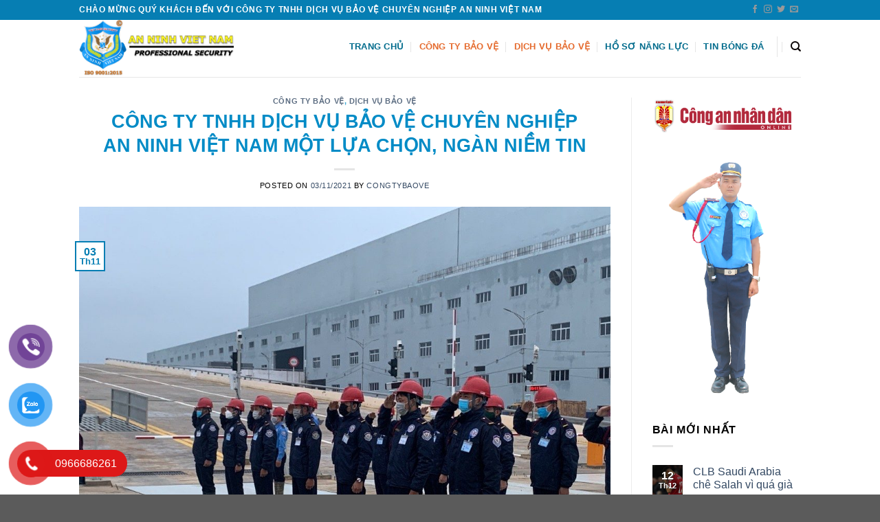

--- FILE ---
content_type: text/html; charset=UTF-8
request_url: https://baoveanninhvietnam.com/cong-ty-tnhh-dich-vu-bao-ve-chuyen-nghiep-an-ninh-viet-nam-mot-lua-chon-nhan-niem-tin/
body_size: 27975
content:

<!DOCTYPE html>
<html lang="vi" prefix="og: https://ogp.me/ns#" class="loading-site no-js">
<head>
	<meta charset="UTF-8" />
	<link rel="profile" href="https://gmpg.org/xfn/11" />
	<link rel="pingback" href="https://baoveanninhvietnam.com/xmlrpc.php" />

	<script>(function(html){html.className = html.className.replace(/\bno-js\b/,'js')})(document.documentElement);</script>
	<style>img:is([sizes="auto" i], [sizes^="auto," i]) { contain-intrinsic-size: 3000px 1500px }</style>
	<meta name="viewport" content="width=device-width, initial-scale=1, maximum-scale=1" />
<!-- Tối ưu hóa công cụ tìm kiếm bởi Rank Math PRO - https://rankmath.com/ -->
<title>CÔNG TY TNHH DỊCH VỤ BẢO VỆ CHUYÊN NGHIỆP AN NINH VIỆT NAM MỘT LỰA CHỌN, NGÀN NIỀM TIN - An Ninh Việt Nam</title>
<meta name="description" content="         Dịch vụ bảo vệ chuyên nghiệp hàng đầu tại Việt Nam Hiện nay, hầu hết các cơ quan, xí nghiệp, người nổi tiếng, khách VIP,… đều có nhu cầu sử dụng dịch"/>
<meta name="robots" content="index, follow, max-snippet:-1, max-video-preview:-1, max-image-preview:large"/>
<link rel="canonical" href="https://baoveanninhvietnam.com/cong-ty-tnhh-dich-vu-bao-ve-chuyen-nghiep-an-ninh-viet-nam-mot-lua-chon-nhan-niem-tin/" />
<meta property="og:locale" content="vi_VN" />
<meta property="og:type" content="article" />
<meta property="og:title" content="CÔNG TY TNHH DỊCH VỤ BẢO VỆ CHUYÊN NGHIỆP AN NINH VIỆT NAM MỘT LỰA CHỌN, NGÀN NIỀM TIN - An Ninh Việt Nam" />
<meta property="og:description" content="         Dịch vụ bảo vệ chuyên nghiệp hàng đầu tại Việt Nam Hiện nay, hầu hết các cơ quan, xí nghiệp, người nổi tiếng, khách VIP,… đều có nhu cầu sử dụng dịch" />
<meta property="og:url" content="https://baoveanninhvietnam.com/cong-ty-tnhh-dich-vu-bao-ve-chuyen-nghiep-an-ninh-viet-nam-mot-lua-chon-nhan-niem-tin/" />
<meta property="og:site_name" content="An Ninh Việt Nam" />
<meta property="article:tag" content="An Ninh Việt Nam" />
<meta property="article:tag" content="bảo vệ chuyên nghiệp" />
<meta property="article:tag" content="bảo vệ chuyên nghiệp tại Thái Nguyên" />
<meta property="article:section" content="Công ty bảo vệ" />
<meta property="og:updated_time" content="2023-03-15T03:03:03+00:00" />
<meta property="og:image" content="https://baoveanninhvietnam.com/wp-content/uploads/2021/11/nam-sơn.jpg" />
<meta property="og:image:secure_url" content="https://baoveanninhvietnam.com/wp-content/uploads/2021/11/nam-sơn.jpg" />
<meta property="og:image:width" content="1280" />
<meta property="og:image:height" content="960" />
<meta property="og:image:alt" content="CÔNG TY TNHH DỊCH VỤ BẢO VỆ CHUYÊN NGHIỆP AN NINH VIỆT NAM MỘT LỰA CHỌN, NGÀN NIỀM TIN" />
<meta property="og:image:type" content="image/jpeg" />
<meta property="article:published_time" content="2021-11-03T01:20:56+00:00" />
<meta property="article:modified_time" content="2023-03-15T03:03:03+00:00" />
<meta name="twitter:card" content="summary_large_image" />
<meta name="twitter:title" content="CÔNG TY TNHH DỊCH VỤ BẢO VỆ CHUYÊN NGHIỆP AN NINH VIỆT NAM MỘT LỰA CHỌN, NGÀN NIỀM TIN - An Ninh Việt Nam" />
<meta name="twitter:description" content="         Dịch vụ bảo vệ chuyên nghiệp hàng đầu tại Việt Nam Hiện nay, hầu hết các cơ quan, xí nghiệp, người nổi tiếng, khách VIP,… đều có nhu cầu sử dụng dịch" />
<meta name="twitter:image" content="https://baoveanninhvietnam.com/wp-content/uploads/2021/11/nam-sơn.jpg" />
<meta name="twitter:label1" content="Được viết bởi" />
<meta name="twitter:data1" content="congtybaove" />
<meta name="twitter:label2" content="Thời gian để đọc" />
<meta name="twitter:data2" content="2 phút" />
<script type="application/ld+json" class="rank-math-schema-pro">{"@context":"https://schema.org","@graph":[{"@type":"Organization","@id":"https://baoveanninhvietnam.com/#organization","name":"An Ninh Vi\u1ec7t Nam","logo":{"@type":"ImageObject","@id":"https://baoveanninhvietnam.com/#logo","url":"https://baoveanninhvietnam.com/wp-content/uploads/2023/03/cropped-LOGO-chuan-150x150.png","contentUrl":"https://baoveanninhvietnam.com/wp-content/uploads/2023/03/cropped-LOGO-chuan-150x150.png","caption":"An Ninh Vi\u1ec7t Nam","inLanguage":"vi"}},{"@type":"WebSite","@id":"https://baoveanninhvietnam.com/#website","url":"https://baoveanninhvietnam.com","name":"An Ninh Vi\u1ec7t Nam","publisher":{"@id":"https://baoveanninhvietnam.com/#organization"},"inLanguage":"vi"},{"@type":"ImageObject","@id":"https://baoveanninhvietnam.com/wp-content/uploads/2021/11/nam-s\u01a1n.jpg","url":"https://baoveanninhvietnam.com/wp-content/uploads/2021/11/nam-s\u01a1n.jpg","width":"1280","height":"960","inLanguage":"vi"},{"@type":"WebPage","@id":"https://baoveanninhvietnam.com/cong-ty-tnhh-dich-vu-bao-ve-chuyen-nghiep-an-ninh-viet-nam-mot-lua-chon-nhan-niem-tin/#webpage","url":"https://baoveanninhvietnam.com/cong-ty-tnhh-dich-vu-bao-ve-chuyen-nghiep-an-ninh-viet-nam-mot-lua-chon-nhan-niem-tin/","name":"C\u00d4NG TY TNHH D\u1ecaCH V\u1ee4 B\u1ea2O V\u1ec6 CHUY\u00caN NGHI\u1ec6P AN NINH VI\u1ec6T NAM M\u1ed8T L\u1ef0A CH\u1eccN, NG\u00c0N NI\u1ec0M TIN - An Ninh Vi\u1ec7t Nam","datePublished":"2021-11-03T01:20:56+00:00","dateModified":"2023-03-15T03:03:03+00:00","isPartOf":{"@id":"https://baoveanninhvietnam.com/#website"},"primaryImageOfPage":{"@id":"https://baoveanninhvietnam.com/wp-content/uploads/2021/11/nam-s\u01a1n.jpg"},"inLanguage":"vi"},{"@type":"Person","@id":"https://baoveanninhvietnam.com/author/congtybaove/","name":"congtybaove","url":"https://baoveanninhvietnam.com/author/congtybaove/","image":{"@type":"ImageObject","@id":"https://secure.gravatar.com/avatar/ae663152850edbd3bd75e004b0f547d1?s=96&amp;d=mm&amp;r=g","url":"https://secure.gravatar.com/avatar/ae663152850edbd3bd75e004b0f547d1?s=96&amp;d=mm&amp;r=g","caption":"congtybaove","inLanguage":"vi"},"worksFor":{"@id":"https://baoveanninhvietnam.com/#organization"}},{"@type":"BlogPosting","headline":"C\u00d4NG TY TNHH D\u1ecaCH V\u1ee4 B\u1ea2O V\u1ec6 CHUY\u00caN NGHI\u1ec6P AN NINH VI\u1ec6T NAM M\u1ed8T L\u1ef0A CH\u1eccN, NG\u00c0N NI\u1ec0M TIN - An Ninh Vi\u1ec7t Nam","datePublished":"2021-11-03T01:20:56+00:00","dateModified":"2023-03-15T03:03:03+00:00","articleSection":"C\u00f4ng ty b\u1ea3o v\u1ec7, D\u1ecbch v\u1ee5 b\u1ea3o v\u1ec7","author":{"@id":"https://baoveanninhvietnam.com/author/congtybaove/","name":"congtybaove"},"publisher":{"@id":"https://baoveanninhvietnam.com/#organization"},"description":"\u00a0 \u00a0 \u00a0 \u00a0 \u00a0D\u1ecbch v\u1ee5 b\u1ea3o v\u1ec7 chuy\u00ean nghi\u1ec7p h\u00e0ng \u0111\u1ea7u t\u1ea1i Vi\u1ec7t Nam Hi\u1ec7n nay, h\u1ea7u h\u1ebft c\u00e1c c\u01a1 quan, x\u00ed nghi\u1ec7p, ng\u01b0\u1eddi n\u1ed5i ti\u1ebfng, kh\u00e1ch VIP,\u2026 \u0111\u1ec1u c\u00f3 nhu c\u1ea7u s\u1eed d\u1ee5ng d\u1ecbch","name":"C\u00d4NG TY TNHH D\u1ecaCH V\u1ee4 B\u1ea2O V\u1ec6 CHUY\u00caN NGHI\u1ec6P AN NINH VI\u1ec6T NAM M\u1ed8T L\u1ef0A CH\u1eccN, NG\u00c0N NI\u1ec0M TIN - An Ninh Vi\u1ec7t Nam","@id":"https://baoveanninhvietnam.com/cong-ty-tnhh-dich-vu-bao-ve-chuyen-nghiep-an-ninh-viet-nam-mot-lua-chon-nhan-niem-tin/#richSnippet","isPartOf":{"@id":"https://baoveanninhvietnam.com/cong-ty-tnhh-dich-vu-bao-ve-chuyen-nghiep-an-ninh-viet-nam-mot-lua-chon-nhan-niem-tin/#webpage"},"image":{"@id":"https://baoveanninhvietnam.com/wp-content/uploads/2021/11/nam-s\u01a1n.jpg"},"inLanguage":"vi","mainEntityOfPage":{"@id":"https://baoveanninhvietnam.com/cong-ty-tnhh-dich-vu-bao-ve-chuyen-nghiep-an-ninh-viet-nam-mot-lua-chon-nhan-niem-tin/#webpage"}}]}</script>
<!-- /Plugin SEO WordPress Rank Math -->

<link rel='dns-prefetch' href='//widgetlogic.org' />
<link rel='dns-prefetch' href='//www.googletagmanager.com' />
<link rel='dns-prefetch' href='//cdn.jsdelivr.net' />
<link rel='dns-prefetch' href='//fonts.googleapis.com' />
<link rel='prefetch' href='https://baoveanninhvietnam.com/wp-content/themes/flatsome/assets/js/chunk.countup.js?ver=3.16.0' />
<link rel='prefetch' href='https://baoveanninhvietnam.com/wp-content/themes/flatsome/assets/js/chunk.sticky-sidebar.js?ver=3.16.0' />
<link rel='prefetch' href='https://baoveanninhvietnam.com/wp-content/themes/flatsome/assets/js/chunk.tooltips.js?ver=3.16.0' />
<link rel='prefetch' href='https://baoveanninhvietnam.com/wp-content/themes/flatsome/assets/js/chunk.vendors-popups.js?ver=3.16.0' />
<link rel='prefetch' href='https://baoveanninhvietnam.com/wp-content/themes/flatsome/assets/js/chunk.vendors-slider.js?ver=3.16.0' />
<link rel="alternate" type="application/rss+xml" title="Dòng thông tin An Ninh Việt Nam &raquo;" href="https://baoveanninhvietnam.com/feed/" />
<link rel="alternate" type="application/rss+xml" title="An Ninh Việt Nam &raquo; Dòng bình luận" href="https://baoveanninhvietnam.com/comments/feed/" />
<link rel="alternate" type="application/rss+xml" title="An Ninh Việt Nam &raquo; CÔNG TY TNHH DỊCH VỤ BẢO VỆ CHUYÊN NGHIỆP AN NINH VIỆT NAM MỘT LỰA CHỌN, NGÀN NIỀM TIN Dòng bình luận" href="https://baoveanninhvietnam.com/cong-ty-tnhh-dich-vu-bao-ve-chuyen-nghiep-an-ninh-viet-nam-mot-lua-chon-nhan-niem-tin/feed/" />
<script type="text/javascript">
/* <![CDATA[ */
window._wpemojiSettings = {"baseUrl":"https:\/\/s.w.org\/images\/core\/emoji\/15.0.3\/72x72\/","ext":".png","svgUrl":"https:\/\/s.w.org\/images\/core\/emoji\/15.0.3\/svg\/","svgExt":".svg","source":{"concatemoji":"https:\/\/baoveanninhvietnam.com\/wp-includes\/js\/wp-emoji-release.min.js?ver=6.7.4"}};
/*! This file is auto-generated */
!function(i,n){var o,s,e;function c(e){try{var t={supportTests:e,timestamp:(new Date).valueOf()};sessionStorage.setItem(o,JSON.stringify(t))}catch(e){}}function p(e,t,n){e.clearRect(0,0,e.canvas.width,e.canvas.height),e.fillText(t,0,0);var t=new Uint32Array(e.getImageData(0,0,e.canvas.width,e.canvas.height).data),r=(e.clearRect(0,0,e.canvas.width,e.canvas.height),e.fillText(n,0,0),new Uint32Array(e.getImageData(0,0,e.canvas.width,e.canvas.height).data));return t.every(function(e,t){return e===r[t]})}function u(e,t,n){switch(t){case"flag":return n(e,"\ud83c\udff3\ufe0f\u200d\u26a7\ufe0f","\ud83c\udff3\ufe0f\u200b\u26a7\ufe0f")?!1:!n(e,"\ud83c\uddfa\ud83c\uddf3","\ud83c\uddfa\u200b\ud83c\uddf3")&&!n(e,"\ud83c\udff4\udb40\udc67\udb40\udc62\udb40\udc65\udb40\udc6e\udb40\udc67\udb40\udc7f","\ud83c\udff4\u200b\udb40\udc67\u200b\udb40\udc62\u200b\udb40\udc65\u200b\udb40\udc6e\u200b\udb40\udc67\u200b\udb40\udc7f");case"emoji":return!n(e,"\ud83d\udc26\u200d\u2b1b","\ud83d\udc26\u200b\u2b1b")}return!1}function f(e,t,n){var r="undefined"!=typeof WorkerGlobalScope&&self instanceof WorkerGlobalScope?new OffscreenCanvas(300,150):i.createElement("canvas"),a=r.getContext("2d",{willReadFrequently:!0}),o=(a.textBaseline="top",a.font="600 32px Arial",{});return e.forEach(function(e){o[e]=t(a,e,n)}),o}function t(e){var t=i.createElement("script");t.src=e,t.defer=!0,i.head.appendChild(t)}"undefined"!=typeof Promise&&(o="wpEmojiSettingsSupports",s=["flag","emoji"],n.supports={everything:!0,everythingExceptFlag:!0},e=new Promise(function(e){i.addEventListener("DOMContentLoaded",e,{once:!0})}),new Promise(function(t){var n=function(){try{var e=JSON.parse(sessionStorage.getItem(o));if("object"==typeof e&&"number"==typeof e.timestamp&&(new Date).valueOf()<e.timestamp+604800&&"object"==typeof e.supportTests)return e.supportTests}catch(e){}return null}();if(!n){if("undefined"!=typeof Worker&&"undefined"!=typeof OffscreenCanvas&&"undefined"!=typeof URL&&URL.createObjectURL&&"undefined"!=typeof Blob)try{var e="postMessage("+f.toString()+"("+[JSON.stringify(s),u.toString(),p.toString()].join(",")+"));",r=new Blob([e],{type:"text/javascript"}),a=new Worker(URL.createObjectURL(r),{name:"wpTestEmojiSupports"});return void(a.onmessage=function(e){c(n=e.data),a.terminate(),t(n)})}catch(e){}c(n=f(s,u,p))}t(n)}).then(function(e){for(var t in e)n.supports[t]=e[t],n.supports.everything=n.supports.everything&&n.supports[t],"flag"!==t&&(n.supports.everythingExceptFlag=n.supports.everythingExceptFlag&&n.supports[t]);n.supports.everythingExceptFlag=n.supports.everythingExceptFlag&&!n.supports.flag,n.DOMReady=!1,n.readyCallback=function(){n.DOMReady=!0}}).then(function(){return e}).then(function(){var e;n.supports.everything||(n.readyCallback(),(e=n.source||{}).concatemoji?t(e.concatemoji):e.wpemoji&&e.twemoji&&(t(e.twemoji),t(e.wpemoji)))}))}((window,document),window._wpemojiSettings);
/* ]]> */
</script>

<style id='wp-emoji-styles-inline-css' type='text/css'>

	img.wp-smiley, img.emoji {
		display: inline !important;
		border: none !important;
		box-shadow: none !important;
		height: 1em !important;
		width: 1em !important;
		margin: 0 0.07em !important;
		vertical-align: -0.1em !important;
		background: none !important;
		padding: 0 !important;
	}
</style>
<style id='wp-block-library-inline-css' type='text/css'>
:root{--wp-admin-theme-color:#007cba;--wp-admin-theme-color--rgb:0,124,186;--wp-admin-theme-color-darker-10:#006ba1;--wp-admin-theme-color-darker-10--rgb:0,107,161;--wp-admin-theme-color-darker-20:#005a87;--wp-admin-theme-color-darker-20--rgb:0,90,135;--wp-admin-border-width-focus:2px;--wp-block-synced-color:#7a00df;--wp-block-synced-color--rgb:122,0,223;--wp-bound-block-color:var(--wp-block-synced-color)}@media (min-resolution:192dpi){:root{--wp-admin-border-width-focus:1.5px}}.wp-element-button{cursor:pointer}:root{--wp--preset--font-size--normal:16px;--wp--preset--font-size--huge:42px}:root .has-very-light-gray-background-color{background-color:#eee}:root .has-very-dark-gray-background-color{background-color:#313131}:root .has-very-light-gray-color{color:#eee}:root .has-very-dark-gray-color{color:#313131}:root .has-vivid-green-cyan-to-vivid-cyan-blue-gradient-background{background:linear-gradient(135deg,#00d084,#0693e3)}:root .has-purple-crush-gradient-background{background:linear-gradient(135deg,#34e2e4,#4721fb 50%,#ab1dfe)}:root .has-hazy-dawn-gradient-background{background:linear-gradient(135deg,#faaca8,#dad0ec)}:root .has-subdued-olive-gradient-background{background:linear-gradient(135deg,#fafae1,#67a671)}:root .has-atomic-cream-gradient-background{background:linear-gradient(135deg,#fdd79a,#004a59)}:root .has-nightshade-gradient-background{background:linear-gradient(135deg,#330968,#31cdcf)}:root .has-midnight-gradient-background{background:linear-gradient(135deg,#020381,#2874fc)}.has-regular-font-size{font-size:1em}.has-larger-font-size{font-size:2.625em}.has-normal-font-size{font-size:var(--wp--preset--font-size--normal)}.has-huge-font-size{font-size:var(--wp--preset--font-size--huge)}.has-text-align-center{text-align:center}.has-text-align-left{text-align:left}.has-text-align-right{text-align:right}#end-resizable-editor-section{display:none}.aligncenter{clear:both}.items-justified-left{justify-content:flex-start}.items-justified-center{justify-content:center}.items-justified-right{justify-content:flex-end}.items-justified-space-between{justify-content:space-between}.screen-reader-text{border:0;clip:rect(1px,1px,1px,1px);clip-path:inset(50%);height:1px;margin:-1px;overflow:hidden;padding:0;position:absolute;width:1px;word-wrap:normal!important}.screen-reader-text:focus{background-color:#ddd;clip:auto!important;clip-path:none;color:#444;display:block;font-size:1em;height:auto;left:5px;line-height:normal;padding:15px 23px 14px;text-decoration:none;top:5px;width:auto;z-index:100000}html :where(.has-border-color){border-style:solid}html :where([style*=border-top-color]){border-top-style:solid}html :where([style*=border-right-color]){border-right-style:solid}html :where([style*=border-bottom-color]){border-bottom-style:solid}html :where([style*=border-left-color]){border-left-style:solid}html :where([style*=border-width]){border-style:solid}html :where([style*=border-top-width]){border-top-style:solid}html :where([style*=border-right-width]){border-right-style:solid}html :where([style*=border-bottom-width]){border-bottom-style:solid}html :where([style*=border-left-width]){border-left-style:solid}html :where(img[class*=wp-image-]){height:auto;max-width:100%}:where(figure){margin:0 0 1em}html :where(.is-position-sticky){--wp-admin--admin-bar--position-offset:var(--wp-admin--admin-bar--height,0px)}@media screen and (max-width:600px){html :where(.is-position-sticky){--wp-admin--admin-bar--position-offset:0px}}
</style>
<link rel='stylesheet' id='block-widget-css' href='https://baoveanninhvietnam.com/wp-content/plugins/widget-logic/block_widget/css/widget.css?ver=1768257952' type='text/css' media='all' />
<style id='classic-theme-styles-inline-css' type='text/css'>
/*! This file is auto-generated */
.wp-block-button__link{color:#fff;background-color:#32373c;border-radius:9999px;box-shadow:none;text-decoration:none;padding:calc(.667em + 2px) calc(1.333em + 2px);font-size:1.125em}.wp-block-file__button{background:#32373c;color:#fff;text-decoration:none}
</style>
<link rel='stylesheet' id='timeline-style-css' href='https://baoveanninhvietnam.com/wp-content/plugins/b-timeline/public/assets/css/timeline.min.css?ver=v0.0.1' type='text/css' media='all' />
<link rel='stylesheet' id='contact-form-7-css' href='https://baoveanninhvietnam.com/wp-content/plugins/contact-form-7/includes/css/styles.css?ver=6.1.4' type='text/css' media='all' />
<style id='woocommerce-inline-inline-css' type='text/css'>
.woocommerce form .form-row .required { visibility: visible; }
</style>
<link rel='stylesheet' id='wp_automatic_gallery_style-css' href='https://baoveanninhvietnam.com/wp-content/plugins/wp-automatic/css/wp-automatic.css?ver=1.0.0' type='text/css' media='all' />
<link rel='stylesheet' id='pzf-style-css' href='https://baoveanninhvietnam.com/wp-content/plugins/button-contact-vr/legacy/css/style.css?ver=1' type='text/css' media='all' />
<link rel='stylesheet' id='wpmagazine-modules-lite-google-fonts-css' href='https://fonts.googleapis.com/css?family=Roboto%3A400%2C100%2C300%2C400%2C500%2C700%2C900%7CYanone+Kaffeesatz%3A200%2C300%2C400%2C500%2C600%2C700%7COpen+Sans%3A300%2C400%2C600%2C700%2C800%7CRoboto+Slab%3A100%2C200%2C300%2C400%2C500%2C600%2C700%2C800%2C900%7CPoppins%3A100%2C200%2C300%2C400%2C500%2C600%2C700%2C800%2C900&#038;subset=latin%2Clatin-ext' type='text/css' media='all' />
<link rel='stylesheet' id='fontawesome-css' href='https://baoveanninhvietnam.com/wp-content/plugins/wp-magazine-modules-lite/includes/assets/library/fontawesome/css/all.min.css?ver=5.12.1' type='text/css' media='all' />
<link rel='stylesheet' id='wpmagazine-modules-lite-frontend-css' href='https://baoveanninhvietnam.com/wp-content/plugins/wp-magazine-modules-lite/includes/assets/css/build.css?ver=1.0.8' type='text/css' media='all' />
<link rel='stylesheet' id='slick-slider-css' href='https://baoveanninhvietnam.com/wp-content/plugins/wp-magazine-modules-lite/includes/assets/library/slick-slider/css/slick.css?ver=1.8.0' type='text/css' media='all' />
<link rel='stylesheet' id='slick-slider-theme-css' href='https://baoveanninhvietnam.com/wp-content/plugins/wp-magazine-modules-lite/includes/assets/library/slick-slider/css/slick-theme.css?ver=1.8.0' type='text/css' media='all' />
<link rel='stylesheet' id='dflip-style-css' href='https://baoveanninhvietnam.com/wp-content/plugins/3d-flipbook-dflip-lite/assets/css/dflip.min.css?ver=2.3.57' type='text/css' media='all' />
<link rel='stylesheet' id='flatsome-main-css' href='https://baoveanninhvietnam.com/wp-content/themes/flatsome/assets/css/flatsome.css?ver=3.16.0' type='text/css' media='all' />
<style id='flatsome-main-inline-css' type='text/css'>
@font-face {
				font-family: "fl-icons";
				font-display: block;
				src: url(https://baoveanninhvietnam.com/wp-content/themes/flatsome/assets/css/icons/fl-icons.eot?v=3.16.0);
				src:
					url(https://baoveanninhvietnam.com/wp-content/themes/flatsome/assets/css/icons/fl-icons.eot#iefix?v=3.16.0) format("embedded-opentype"),
					url(https://baoveanninhvietnam.com/wp-content/themes/flatsome/assets/css/icons/fl-icons.woff2?v=3.16.0) format("woff2"),
					url(https://baoveanninhvietnam.com/wp-content/themes/flatsome/assets/css/icons/fl-icons.ttf?v=3.16.0) format("truetype"),
					url(https://baoveanninhvietnam.com/wp-content/themes/flatsome/assets/css/icons/fl-icons.woff?v=3.16.0) format("woff"),
					url(https://baoveanninhvietnam.com/wp-content/themes/flatsome/assets/css/icons/fl-icons.svg?v=3.16.0#fl-icons) format("svg");
			}
</style>
<link rel='stylesheet' id='flatsome-shop-css' href='https://baoveanninhvietnam.com/wp-content/themes/flatsome/assets/css/flatsome-shop.css?ver=3.16.0' type='text/css' media='all' />
<link rel='stylesheet' id='flatsome-style-css' href='https://baoveanninhvietnam.com/wp-content/themes/baoveanninhvietnam-child/style.css?ver=3.0' type='text/css' media='all' />
<script type="text/javascript">
            window._nslDOMReady = function (callback) {
                if ( document.readyState === "complete" || document.readyState === "interactive" ) {
                    callback();
                } else {
                    document.addEventListener( "DOMContentLoaded", callback );
                }
            };
            </script><!--n2css--><script type="text/javascript" src="https://baoveanninhvietnam.com/wp-includes/js/jquery/jquery.min.js?ver=3.7.1" id="jquery-core-js"></script>
<script type="text/javascript" src="https://baoveanninhvietnam.com/wp-includes/js/jquery/jquery-migrate.min.js?ver=3.4.1" id="jquery-migrate-js"></script>
<script type="text/javascript" src="https://baoveanninhvietnam.com/wp-content/plugins/wp-automatic/js/main-front.js?ver=6.7.4" id="wp_automatic_gallery-js"></script>

<!-- Đoạn mã Google tag (gtag.js) được thêm bởi Site Kit -->
<!-- Đoạn mã Google Analytics được thêm bởi Site Kit -->
<script type="text/javascript" src="https://www.googletagmanager.com/gtag/js?id=GT-M3K6DNFV" id="google_gtagjs-js" async></script>
<script type="text/javascript" id="google_gtagjs-js-after">
/* <![CDATA[ */
window.dataLayer = window.dataLayer || [];function gtag(){dataLayer.push(arguments);}
gtag("set","linker",{"domains":["baoveanninhvietnam.com"]});
gtag("js", new Date());
gtag("set", "developer_id.dZTNiMT", true);
gtag("config", "GT-M3K6DNFV");
/* ]]> */
</script>
<link rel="https://api.w.org/" href="https://baoveanninhvietnam.com/wp-json/" /><link rel="alternate" title="JSON" type="application/json" href="https://baoveanninhvietnam.com/wp-json/wp/v2/posts/4020" /><link rel="EditURI" type="application/rsd+xml" title="RSD" href="https://baoveanninhvietnam.com/xmlrpc.php?rsd" />
<meta name="generator" content="WordPress 6.7.4" />
<link rel='shortlink' href='https://baoveanninhvietnam.com/?p=4020' />
<link rel="alternate" title="oNhúng (JSON)" type="application/json+oembed" href="https://baoveanninhvietnam.com/wp-json/oembed/1.0/embed?url=https%3A%2F%2Fbaoveanninhvietnam.com%2Fcong-ty-tnhh-dich-vu-bao-ve-chuyen-nghiep-an-ninh-viet-nam-mot-lua-chon-nhan-niem-tin%2F" />
<link rel="alternate" title="oNhúng (XML)" type="text/xml+oembed" href="https://baoveanninhvietnam.com/wp-json/oembed/1.0/embed?url=https%3A%2F%2Fbaoveanninhvietnam.com%2Fcong-ty-tnhh-dich-vu-bao-ve-chuyen-nghiep-an-ninh-viet-nam-mot-lua-chon-nhan-niem-tin%2F&#038;format=xml" />
<meta name="generator" content="Site Kit by Google 1.170.0" /><style>.bg{opacity: 0; transition: opacity 1s; -webkit-transition: opacity 1s;} .bg-loaded{opacity: 1;}</style><!-- Google Tag Manager -->
<script>(function(w,d,s,l,i){w[l]=w[l]||[];w[l].push({'gtm.start':
new Date().getTime(),event:'gtm.js'});var f=d.getElementsByTagName(s)[0],
j=d.createElement(s),dl=l!='dataLayer'?'&l='+l:'';j.async=true;j.src=
'https://www.googletagmanager.com/gtm.js?id='+i+dl;f.parentNode.insertBefore(j,f);
})(window,document,'script','dataLayer','GTM-5SKVBQ64');</script>
<!-- End Google Tag Manager -->

<!-- Google tag (gtag.js) -->
<script async src="https://www.googletagmanager.com/gtag/js?id=AW-16461951901"></script>
<script>
  window.dataLayer = window.dataLayer || [];
  function gtag(){dataLayer.push(arguments);}
  gtag('js', new Date());

  gtag('config', 'AW-16461951901');
</script>

	<noscript><style>.woocommerce-product-gallery{ opacity: 1 !important; }</style></noscript>
	<link rel="icon" href="https://baoveanninhvietnam.com/wp-content/uploads/2023/03/logo-45x45.png" sizes="32x32" />
<link rel="icon" href="https://baoveanninhvietnam.com/wp-content/uploads/2023/03/logo.png" sizes="192x192" />
<link rel="apple-touch-icon" href="https://baoveanninhvietnam.com/wp-content/uploads/2023/03/logo.png" />
<meta name="msapplication-TileImage" content="https://baoveanninhvietnam.com/wp-content/uploads/2023/03/logo.png" />
<style id="custom-css" type="text/css">:root {--primary-color: #067eb3;}.header-main{height: 83px}#logo img{max-height: 83px}#logo{width:252px;}.header-top{min-height: 29px}.transparent .header-main{height: 84px}.transparent #logo img{max-height: 84px}.has-transparent + .page-title:first-of-type,.has-transparent + #main > .page-title,.has-transparent + #main > div > .page-title,.has-transparent + #main .page-header-wrapper:first-of-type .page-title{padding-top: 114px;}.transparent .header-wrapper{background-color: #ffffff!important;}.transparent .top-divider{display: none;}.header.show-on-scroll,.stuck .header-main{height:70px!important}.stuck #logo img{max-height: 70px!important}.header-bg-color {background-color: #ffffff}.header-bottom {background-color: #f1f1f1}.top-bar-nav > li > a{line-height: 16px }.header-main .nav > li > a{line-height: 97px }.header-wrapper:not(.stuck) .header-main .header-nav{margin-top: -20px }@media (max-width: 549px) {.header-main{height: 70px}#logo img{max-height: 70px}}/* Color */.accordion-title.active, .has-icon-bg .icon .icon-inner,.logo a, .primary.is-underline, .primary.is-link, .badge-outline .badge-inner, .nav-outline > li.active> a,.nav-outline >li.active > a, .cart-icon strong,[data-color='primary'], .is-outline.primary{color: #067eb3;}/* Color !important */[data-text-color="primary"]{color: #067eb3!important;}/* Background Color */[data-text-bg="primary"]{background-color: #067eb3;}/* Background */.scroll-to-bullets a,.featured-title, .label-new.menu-item > a:after, .nav-pagination > li > .current,.nav-pagination > li > span:hover,.nav-pagination > li > a:hover,.has-hover:hover .badge-outline .badge-inner,button[type="submit"], .button.wc-forward:not(.checkout):not(.checkout-button), .button.submit-button, .button.primary:not(.is-outline),.featured-table .title,.is-outline:hover, .has-icon:hover .icon-label,.nav-dropdown-bold .nav-column li > a:hover, .nav-dropdown.nav-dropdown-bold > li > a:hover, .nav-dropdown-bold.dark .nav-column li > a:hover, .nav-dropdown.nav-dropdown-bold.dark > li > a:hover, .header-vertical-menu__opener ,.is-outline:hover, .tagcloud a:hover,.grid-tools a, input[type='submit']:not(.is-form), .box-badge:hover .box-text, input.button.alt,.nav-box > li > a:hover,.nav-box > li.active > a,.nav-pills > li.active > a ,.current-dropdown .cart-icon strong, .cart-icon:hover strong, .nav-line-bottom > li > a:before, .nav-line-grow > li > a:before, .nav-line > li > a:before,.banner, .header-top, .slider-nav-circle .flickity-prev-next-button:hover svg, .slider-nav-circle .flickity-prev-next-button:hover .arrow, .primary.is-outline:hover, .button.primary:not(.is-outline), input[type='submit'].primary, input[type='submit'].primary, input[type='reset'].button, input[type='button'].primary, .badge-inner{background-color: #067eb3;}/* Border */.nav-vertical.nav-tabs > li.active > a,.scroll-to-bullets a.active,.nav-pagination > li > .current,.nav-pagination > li > span:hover,.nav-pagination > li > a:hover,.has-hover:hover .badge-outline .badge-inner,.accordion-title.active,.featured-table,.is-outline:hover, .tagcloud a:hover,blockquote, .has-border, .cart-icon strong:after,.cart-icon strong,.blockUI:before, .processing:before,.loading-spin, .slider-nav-circle .flickity-prev-next-button:hover svg, .slider-nav-circle .flickity-prev-next-button:hover .arrow, .primary.is-outline:hover{border-color: #067eb3}.nav-tabs > li.active > a{border-top-color: #067eb3}.widget_shopping_cart_content .blockUI.blockOverlay:before { border-left-color: #067eb3 }.woocommerce-checkout-review-order .blockUI.blockOverlay:before { border-left-color: #067eb3 }/* Fill */.slider .flickity-prev-next-button:hover svg,.slider .flickity-prev-next-button:hover .arrow{fill: #067eb3;}/* Focus */.primary:focus-visible, .submit-button:focus-visible, button[type="submit"]:focus-visible { outline-color: #067eb3!important; }body{font-size: 100%;}body{font-family:"-apple-system, BlinkMacSystemFont, "Segoe UI", Roboto, Oxygen-Sans, Ubuntu, Cantarell, "Helvetica Neue", sans-serif", sans-serif}body {font-weight: 400;font-style: normal;}body{color: #000000}.nav > li > a {font-family:"-apple-system, BlinkMacSystemFont, "Segoe UI", Roboto, Oxygen-Sans, Ubuntu, Cantarell, "Helvetica Neue", sans-serif", sans-serif;}.mobile-sidebar-levels-2 .nav > li > ul > li > a {font-family:"-apple-system, BlinkMacSystemFont, "Segoe UI", Roboto, Oxygen-Sans, Ubuntu, Cantarell, "Helvetica Neue", sans-serif", sans-serif;}.nav > li > a,.mobile-sidebar-levels-2 .nav > li > ul > li > a {font-weight: 700;font-style: normal;}h1,h2,h3,h4,h5,h6,.heading-font, .off-canvas-center .nav-sidebar.nav-vertical > li > a{font-family: "-apple-system, BlinkMacSystemFont, "Segoe UI", Roboto, Oxygen-Sans, Ubuntu, Cantarell, "Helvetica Neue", sans-serif", sans-serif;}h1,h2,h3,h4,h5,h6,.heading-font,.banner h1,.banner h2 {font-weight: 700;font-style: normal;}h1,h2,h3,h4,h5,h6,.heading-font{color: #008bc6;}.alt-font{font-family: "-apple-system, BlinkMacSystemFont, "Segoe UI", Roboto, Oxygen-Sans, Ubuntu, Cantarell, "Helvetica Neue", sans-serif", sans-serif;}.alt-font {font-weight: 400!important;font-style: normal!important;}.header:not(.transparent) .top-bar-nav > li > a {color: #ffffff;}.header:not(.transparent) .top-bar-nav.nav > li > a:hover,.header:not(.transparent) .top-bar-nav.nav > li.active > a,.header:not(.transparent) .top-bar-nav.nav > li.current > a,.header:not(.transparent) .top-bar-nav.nav > li > a.active,.header:not(.transparent) .top-bar-nav.nav > li > a.current{color: #ffffff;}.top-bar-nav.nav-line-bottom > li > a:before,.top-bar-nav.nav-line-grow > li > a:before,.top-bar-nav.nav-line > li > a:before,.top-bar-nav.nav-box > li > a:hover,.top-bar-nav.nav-box > li.active > a,.top-bar-nav.nav-pills > li > a:hover,.top-bar-nav.nav-pills > li.active > a{color:#FFF!important;background-color: #ffffff;}.header:not(.transparent) .header-nav-main.nav > li > a {color: #006b8c;}.header:not(.transparent) .header-nav-main.nav > li > a:hover,.header:not(.transparent) .header-nav-main.nav > li.active > a,.header:not(.transparent) .header-nav-main.nav > li.current > a,.header:not(.transparent) .header-nav-main.nav > li > a.active,.header:not(.transparent) .header-nav-main.nav > li > a.current{color: #e56b2e;}.header-nav-main.nav-line-bottom > li > a:before,.header-nav-main.nav-line-grow > li > a:before,.header-nav-main.nav-line > li > a:before,.header-nav-main.nav-box > li > a:hover,.header-nav-main.nav-box > li.active > a,.header-nav-main.nav-pills > li > a:hover,.header-nav-main.nav-pills > li.active > a{color:#FFF!important;background-color: #e56b2e;}@media screen and (min-width: 550px){.products .box-vertical .box-image{min-width: 300px!important;width: 300px!important;}}.header-main .social-icons,.header-main .cart-icon strong,.header-main .menu-title,.header-main .header-button > .button.is-outline,.header-main .nav > li > a > i:not(.icon-angle-down){color: #0a0303!important;}.header-main .header-button > .button.is-outline,.header-main .cart-icon strong:after,.header-main .cart-icon strong{border-color: #0a0303!important;}.header-main .header-button > .button:not(.is-outline){background-color: #0a0303!important;}.header-main .current-dropdown .cart-icon strong,.header-main .header-button > .button:hover,.header-main .header-button > .button:hover i,.header-main .header-button > .button:hover span{color:#FFF!important;}.header-main .menu-title:hover,.header-main .social-icons a:hover,.header-main .header-button > .button.is-outline:hover,.header-main .nav > li > a:hover > i:not(.icon-angle-down){color: #ffffff!important;}.header-main .current-dropdown .cart-icon strong,.header-main .header-button > .button:hover{background-color: #ffffff!important;}.header-main .current-dropdown .cart-icon strong:after,.header-main .current-dropdown .cart-icon strong,.header-main .header-button > .button:hover{border-color: #ffffff!important;}.footer-2{background-color: #006b8c}.nav-vertical-fly-out > li + li {border-top-width: 1px; border-top-style: solid;}.label-new.menu-item > a:after{content:"New";}.label-hot.menu-item > a:after{content:"Hot";}.label-sale.menu-item > a:after{content:"Sale";}.label-popular.menu-item > a:after{content:"Popular";}</style><style id="kirki-inline-styles"></style></head>

<body data-rsssl=1 class="post-template-default single single-post postid-4020 single-format-standard wp-custom-logo theme-flatsome woocommerce-no-js lightbox nav-dropdown-has-arrow nav-dropdown-has-shadow nav-dropdown-has-border">

<!-- Google Tag Manager (noscript) -->
<noscript><iframe src="https://www.googletagmanager.com/ns.html?id=GTM-5SKVBQ64"
height="0" width="0" style="display:none;visibility:hidden"></iframe></noscript>
<!-- End Google Tag Manager (noscript) -->
<a class="skip-link screen-reader-text" href="#main">Skip to content</a>

<div id="wrapper">

	
	<header id="header" class="header has-sticky sticky-jump">
		<div class="header-wrapper">
			<div id="top-bar" class="header-top hide-for-sticky hide-for-medium">
    <div class="flex-row container">
      <div class="flex-col hide-for-medium flex-left">
          <ul class="nav nav-left medium-nav-center nav-small  nav-divided">
              <li class="html custom html_topbar_left"><span style="color: #ffffff;"><strong class="uppercase">CHÀO MỪNG QUÝ KHÁCH ĐẾN VỚI CÔNG TY TNHH DỊCH VỤ BẢO VỆ CHUYÊN NGHIỆP AN NINH VIỆT NAM</strong></span></li>          </ul>
      </div>

      <div class="flex-col hide-for-medium flex-center">
          <ul class="nav nav-center nav-small  nav-divided">
                        </ul>
      </div>

      <div class="flex-col hide-for-medium flex-right">
         <ul class="nav top-bar-nav nav-right nav-small  nav-divided">
              <li class="html header-social-icons ml-0">
	<div class="social-icons follow-icons" ><a href="http://url" target="_blank" data-label="Facebook" rel="noopener noreferrer nofollow" class="icon plain facebook tooltip" title="Follow on Facebook" aria-label="Follow on Facebook"><i class="icon-facebook" ></i></a><a href="http://url" target="_blank" rel="noopener noreferrer nofollow" data-label="Instagram" class="icon plain  instagram tooltip" title="Follow on Instagram" aria-label="Follow on Instagram"><i class="icon-instagram" ></i></a><a href="http://url" target="_blank" data-label="Twitter" rel="noopener noreferrer nofollow" class="icon plain  twitter tooltip" title="Follow on Twitter" aria-label="Follow on Twitter"><i class="icon-twitter" ></i></a><a href="mailto:your@email" data-label="E-mail" rel="nofollow" class="icon plain  email tooltip" title="Send us an email" aria-label="Send us an email"><i class="icon-envelop" ></i></a></div></li>
          </ul>
      </div>

      
    </div>
</div>
<div id="masthead" class="header-main ">
      <div class="header-inner flex-row container logo-left medium-logo-center" role="navigation">

          <!-- Logo -->
          <div id="logo" class="flex-col logo">
            
<!-- Header logo -->
<a href="https://baoveanninhvietnam.com/" title="An Ninh Việt Nam - An Ninh Việt Nam" rel="home">
		<img width="1020" height="377" src="https://baoveanninhvietnam.com/wp-content/uploads/2023/10/LOGO-ANVN1.png" class="header_logo header-logo" alt="An Ninh Việt Nam"/><img  width="1020" height="377" src="https://baoveanninhvietnam.com/wp-content/uploads/2023/10/LOGO-ANVN1.png" class="header-logo-dark" alt="An Ninh Việt Nam"/></a>
          </div>

          <!-- Mobile Left Elements -->
          <div class="flex-col show-for-medium flex-left">
            <ul class="mobile-nav nav nav-left ">
              <li class="nav-icon has-icon">
  		<a href="#" data-open="#main-menu" data-pos="left" data-bg="main-menu-overlay" data-color="" class="is-small" aria-label="Menu" aria-controls="main-menu" aria-expanded="false">

		  <i class="icon-menu" ></i>
		  		</a>
	</li>
            </ul>
          </div>

          <!-- Left Elements -->
          <div class="flex-col hide-for-medium flex-left
            flex-grow">
            <ul class="header-nav header-nav-main nav nav-left  nav-divided nav-uppercase" >
                          </ul>
          </div>

          <!-- Right Elements -->
          <div class="flex-col hide-for-medium flex-right">
            <ul class="header-nav header-nav-main nav nav-right  nav-divided nav-uppercase">
              <li id="menu-item-4785" class="menu-item menu-item-type-custom menu-item-object-custom menu-item-home menu-item-4785 menu-item-design-default"><a href="https://baoveanninhvietnam.com/" class="nav-top-link">Trang chủ</a></li>
<li id="menu-item-5370" class="menu-item menu-item-type-taxonomy menu-item-object-category current-post-ancestor current-menu-parent current-post-parent menu-item-5370 active menu-item-design-default"><a href="https://baoveanninhvietnam.com/category/cong-ty-bao-ve/" class="nav-top-link">Công ty bảo vệ</a></li>
<li id="menu-item-5371" class="menu-item menu-item-type-taxonomy menu-item-object-category current-post-ancestor current-menu-parent current-post-parent menu-item-5371 active menu-item-design-default"><a href="https://baoveanninhvietnam.com/category/dich-vu-bao-ve/" class="nav-top-link">Dịch vụ bảo vệ</a></li>
<li id="menu-item-5373" class="menu-item menu-item-type-post_type menu-item-object-page menu-item-5373 menu-item-design-default"><a href="https://baoveanninhvietnam.com/ho-so-nang-luc-2/" class="nav-top-link">HỒ SƠ NĂNG LỰC</a></li>
<li id="menu-item-5372" class="menu-item menu-item-type-taxonomy menu-item-object-category menu-item-5372 menu-item-design-default"><a href="https://baoveanninhvietnam.com/category/tin-bong-da/" class="nav-top-link">Tin Bóng Đá</a></li>
<li class="header-divider"></li><li class="header-search header-search-dropdown has-icon has-dropdown menu-item-has-children">
		<a href="#" aria-label="Search" class="is-small"><i class="icon-search" ></i></a>
		<ul class="nav-dropdown nav-dropdown-default">
	 	<li class="header-search-form search-form html relative has-icon">
	<div class="header-search-form-wrapper">
		<div class="searchform-wrapper ux-search-box relative is-normal"><form role="search" method="get" class="searchform" action="https://baoveanninhvietnam.com/">
	<div class="flex-row relative">
						<div class="flex-col flex-grow">
			<label class="screen-reader-text" for="woocommerce-product-search-field-0">Search for:</label>
			<input type="search" id="woocommerce-product-search-field-0" class="search-field mb-0" placeholder="Search&hellip;" value="" name="s" />
			<input type="hidden" name="post_type" value="product" />
					</div>
		<div class="flex-col">
			<button type="submit" value="Search" class="ux-search-submit submit-button secondary button icon mb-0" aria-label="Submit">
				<i class="icon-search" ></i>			</button>
		</div>
	</div>
	<div class="live-search-results text-left z-top"></div>
</form>
</div>	</div>
</li>
	</ul>
</li>
            </ul>
          </div>

          <!-- Mobile Right Elements -->
          <div class="flex-col show-for-medium flex-right">
            <ul class="mobile-nav nav nav-right ">
                          </ul>
          </div>

      </div>

            <div class="container"><div class="top-divider full-width"></div></div>
      </div>

<div class="header-bg-container fill"><div class="header-bg-image fill"></div><div class="header-bg-color fill"></div></div>		</div>
	</header>

	
	<main id="main" class="">

<div id="content" class="blog-wrapper blog-single page-wrapper">
	

<div class="row row-large row-divided ">

	<div class="large-9 col">
		


<article id="post-4020" class="post-4020 post type-post status-publish format-standard has-post-thumbnail hentry category-cong-ty-bao-ve category-dich-vu-bao-ve tag-an-ninh-viet-nam tag-bao-ve-chuyen-nghiep tag-bao-ve-chuyen-nghiep-tai-thai-nguyen">
	<div class="article-inner ">
		<header class="entry-header">
	<div class="entry-header-text entry-header-text-top text-center">
		<h6 class="entry-category is-xsmall"><a href="https://baoveanninhvietnam.com/category/cong-ty-bao-ve/" rel="category tag">Công ty bảo vệ</a>, <a href="https://baoveanninhvietnam.com/category/dich-vu-bao-ve/" rel="category tag">Dịch vụ bảo vệ</a></h6><h1 class="entry-title">CÔNG TY TNHH DỊCH VỤ BẢO VỆ CHUYÊN NGHIỆP AN NINH VIỆT NAM MỘT LỰA CHỌN, NGÀN NIỀM TIN</h1><div class="entry-divider is-divider small"></div>
	<div class="entry-meta uppercase is-xsmall">
		<span class="posted-on">Posted on <a href="https://baoveanninhvietnam.com/cong-ty-tnhh-dich-vu-bao-ve-chuyen-nghiep-an-ninh-viet-nam-mot-lua-chon-nhan-niem-tin/" rel="bookmark"><time class="entry-date published" datetime="2021-11-03T01:20:56+00:00">03/11/2021</time><time class="updated" datetime="2023-03-15T03:03:03+00:00">15/03/2023</time></a></span><span class="byline"> by <span class="meta-author vcard"><a class="url fn n" href="https://baoveanninhvietnam.com/author/congtybaove/">congtybaove</a></span></span>	</div>
	</div>
						<div class="entry-image relative">
				<a href="https://baoveanninhvietnam.com/cong-ty-tnhh-dich-vu-bao-ve-chuyen-nghiep-an-ninh-viet-nam-mot-lua-chon-nhan-niem-tin/">
    <img width="853" height="800" src="https://baoveanninhvietnam.com/wp-content/uploads/2021/11/nam-sơn-1024x960.jpg" class="attachment-large size-large wp-post-image" alt="" decoding="async" fetchpriority="high" /></a>
				<div class="badge absolute top post-date badge-outline">
	<div class="badge-inner">
		<span class="post-date-day">03</span><br>
		<span class="post-date-month is-small">Th11</span>
	</div>
</div>
			</div>
			</header>
		<div class="entry-content single-page">

	<h2 style="text-align: center;"><span style="font-size: 12pt;"><strong><span style="font-family: 'times new roman', times, serif;">      <a href="https://baoveanninhvietnam.com/wp-content/uploads/2021/11/nam-sơn.jpg"><img decoding="async" class="alignnone size-large wp-image-4023" src="https://baoveanninhvietnam.com/wp-content/uploads/2021/11/nam-sơn-1024x960.jpg" alt="" width="640" height="600" /></a></span></strong></span></h2>
<h2 style="text-align: center;"><span style="font-size: 12pt;"><strong><span style="font-family: 'times new roman', times, serif;">   Dịch vụ bảo vệ chuyên nghiệp hàng đầu tại Việt Nam</span></strong></span></h2>
<h2><span style="font-size: 12pt;"><strong><span style="font-family: 'times new roman', times, serif;">Hiện nay, hầu hết các cơ quan, xí nghiệp, người nổi tiếng, khách VIP,… đều có nhu cầu sử dụng dịch vụ bảo vệ chuyên nghiệp. Tuy nhiên, trên thị trường có rất nhiều Công ty dịch vụ bảo vệ chưa đạt tiêu chuẩn, không đảm bảo an toàn và chất lượng cho khách hàng. Nếu bạn có nhu cầu tìm dịch vụ bảo vệ để cảm thấy thoải mái, an toàn hơn trong cuộc sống và sản xuất, hãy tham khảo ngay Công ty TNHH dịch vụ bảo vệ chuyên nghiệp An Ninh Việt Nam. Vậy dịch vụ bảo vệ của chúng tôi có mang đến điều gì cho khách hàng, hãy cùng tham khảo ngay dưới đây:</span></strong></span></h2>
<h2 style="text-align: center;"><span style="font-size: 12pt;"><strong><span style="font-family: 'times new roman', times, serif;"><a href="https://baoveanninhvietnam.com/wp-content/uploads/2021/11/bim.jpeg"><img decoding="async" class="alignnone size-large wp-image-4021" src="https://baoveanninhvietnam.com/wp-content/uploads/2021/11/bim-1024x1024.jpeg" alt="" width="640" height="640" srcset="https://baoveanninhvietnam.com/wp-content/uploads/2021/11/bim-1024x1024.jpeg 1024w, https://baoveanninhvietnam.com/wp-content/uploads/2021/11/bim-300x300.jpeg 300w, https://baoveanninhvietnam.com/wp-content/uploads/2021/11/bim-150x150.jpeg 150w, https://baoveanninhvietnam.com/wp-content/uploads/2021/11/bim-45x45.jpeg 45w" sizes="(max-width: 640px) 100vw, 640px" /></a></span></strong></span></h2>
<h2 style="text-align: center;"><span style="font-size: 12pt;"><strong><span style="font-family: 'times new roman', times, serif;">Công ty bảo vệ chuyên nghiệp họp bàn giao ca trực</span></strong></span></h2>
<h2><span style="font-size: 12pt;"><strong><span style="font-family: 'times new roman', times, serif;">Công ty dịch vụ bảo vệ chuyên nghiệp An Ninh Việt Nam là gì ?</span></strong></span></h2>
<h2><span style="font-size: 12pt;"><strong><span style="font-family: 'times new roman', times, serif;">Công ty dịch vụ bảo vệ chuyên nghiệp an ninh Việt Nam được thành lập từ năm 2015, đến nay đã có thâm niên 6 năm trong lĩnh vực bảo vệ chuyên nghiệp. Nhiệm vụ chính của chúng tôi là tuyển dụng và đào tạo chuyên sâu  lực lượng bảo vệ có tính chuyên nghiệp cao, cung cấp dịch vụ bảo vệ chất lượng tốt cho đa dạng đối tượng khách hàng. Trải qua 6 năm hoạt động, Công ty đang trên đà phát triển mạnh mẽ và nhận được sự tin tưởng của hàng ngàn khách hàng.</span></strong></span></h2>
<h2 style="text-align: center;"><span style="font-size: 12pt;"><strong><span style="font-family: 'times new roman', times, serif;"><a href="https://baoveanninhvietnam.com/wp-content/uploads/2021/11/hòa-b.jpg"><img loading="lazy" decoding="async" class="alignnone size-large wp-image-4022" src="https://baoveanninhvietnam.com/wp-content/uploads/2021/11/hòa-b-960x1024.jpg" alt="" width="640" height="683" /></a></span></strong></span></h2>
<h2 style="text-align: center;"><span style="font-family: 'times new roman', times, serif; font-size: 12pt;">Dịch vụ bảo vệ uy tín hàng đầu</span></h2>
<h2><span style="font-size: 12pt;"><strong><span style="font-family: 'times new roman', times, serif;">Các gói dịch vụ bảo vệ tại Công ty TNHH dịch vụ bảo vệ chuyên nghiệp An Ninh Việt Nam</span></strong></span></h2>
<h2><span style="font-size: 12pt;"><strong><span style="font-family: 'times new roman', times, serif;">Công ty TNHH dịch vụ bảo vệ chuyên nghiệp An Ninh Việt Nam, chúng tôi cung cấp những loại hình dịch vụ bảo vệ trọn gói, đa dạng, phù hợp với mọi đối tượng khách hàng từ Công ty, nhà máy, xí nghiệp đến người nổi tiếng, quan chức cấp cao. Sau đây là một vài loại hình dịch vụ bảo vệ cơ bản tại Công ty :</span></strong></span></h2>
<h2><span style="font-size: 12pt;"><strong><span style="font-family: 'times new roman', times, serif;">1.Dịch vụ bảo vệ chuyên nghiệp cho tài sản vật chất: Bảo vệ công ty, khu chế xuất, nhà xưởng, xí nghiệp, siêu thị, cửa hàng, khu ăn uống, khách sạn, bệnh viện, trường học, nhà kho, bãi chứa,&#8230;</span></strong></span></h2>
<ol start="2">
<li>
<h2><span style="font-size: 12pt;"><strong><span style="font-family: 'times new roman', times, serif;">Dịch vụ bảo vệ chuyên nghiệp cho các hoạt động: Sự kiện, chương trình ca nhạc, văn nghệ chào năm mới, hoạt động thể thao, thi đấu giải trí, chương trình ra mắt sản phẩm, tiệc tất niên/tân niên, khánh thành, khai trường,&#8230;</span></strong></span></h2>
</li>
<li>
<h2><span style="font-size: 12pt;"><strong><span style="font-family: 'times new roman', times, serif;">Dịch vụ bảo vệ chuyên nghiệp chuyên áp tải trong vận chuyển, bảo vệ tài sản, tiền, các vật dụng quan trọng, giá trị cao.</span></strong></span></h2>
</li>
<li>
<h2><span style="font-size: 12pt;"><strong><span style="font-family: 'times new roman', times, serif;">Dịch vụ bảo vệ chuyên nghiệp cho các cá nhân, gia đình, tổ chức, người nổi tiếng, ca sĩ, diễn viên, doanh nhân, giám đốc, chủ tịch,&#8230;.</span></strong></span></h2>
</li>
</ol>
<h2><span style="font-size: 12pt;"><strong><span style="font-family: 'times new roman', times, serif;">Khi lựa chọn Bảo vệ chuyên nghiệp An Ninh Việt Nam, quý khách hàng sẽ được đảm bảo sự an toàn tuyệt đối, sự phục vụ tận tâm, chu đáo. Hàng ngàn khách hàng đã sử dụng và hài lòng, vậy còn chần chờ gì nữa, quý khách hàng vui long liên hệ:</span></strong></span></h2>
<h2><span style="font-size: 12pt;"><strong><span style="font-family: 'times new roman', times, serif;">Công ty TNHH dịch vụ bảo vệ chuyên nghiệp An Ninh Việt Nam</span></strong></span></h2>
<h2><span style="font-size: 12pt;"><strong><span style="font-family: 'times new roman', times, serif;">Số 01, Nhà B13, Khu TTQĐ Công ty 695, Phường Xuân Đỉnh, Quận Bắc Từ Liêm, Thành Phố Hà Nội.</span></strong></span></h2>
<h2><span style="font-size: 12pt;"><strong><span style="font-family: 'times new roman', times, serif;">Điện thoại: 03262 12345 – Kinh doanh/ Hotline: 0966 68 62 61</span></strong></span></h2>
<h2><span style="font-size: 12pt;"><strong><span style="font-family: 'times new roman', times, serif;">Website:  <a href="https://baoveanninhvietnam.com/">https://baoveanninhvietnam.com/</a> Hoặc <a href="https://www.facebook.com/" target="_blank" rel="noopener">https://www.facebook.com/</a> </span></strong></span></h2>
<h2><span style="font-size: 12pt;"><strong><span style="font-family: 'times new roman', times, serif;">Email: hoangphongbaoveanvn@gmail.com.</span></strong></span></h2>

	
	<div class="blog-share text-center"><div class="is-divider medium"></div><div class="social-icons share-icons share-row relative" ><a href="whatsapp://send?text=C%C3%94NG%20TY%20TNHH%20D%E1%BB%8ACH%20V%E1%BB%A4%20B%E1%BA%A2O%20V%E1%BB%86%20CHUY%C3%8AN%20NGHI%E1%BB%86P%20AN%20NINH%20VI%E1%BB%86T%20NAM%20M%E1%BB%98T%20L%E1%BB%B0A%20CH%E1%BB%8CN%2C%20NG%C3%80N%20NI%E1%BB%80M%20TIN - https://baoveanninhvietnam.com/cong-ty-tnhh-dich-vu-bao-ve-chuyen-nghiep-an-ninh-viet-nam-mot-lua-chon-nhan-niem-tin/" data-action="share/whatsapp/share" class="icon button circle is-outline tooltip whatsapp show-for-medium" title="Share on WhatsApp" aria-label="Share on WhatsApp"><i class="icon-whatsapp"></i></a><a href="https://www.facebook.com/sharer.php?u=https://baoveanninhvietnam.com/cong-ty-tnhh-dich-vu-bao-ve-chuyen-nghiep-an-ninh-viet-nam-mot-lua-chon-nhan-niem-tin/" data-label="Facebook" onclick="window.open(this.href,this.title,'width=500,height=500,top=300px,left=300px');  return false;" rel="noopener noreferrer nofollow" target="_blank" class="icon button circle is-outline tooltip facebook" title="Share on Facebook" aria-label="Share on Facebook"><i class="icon-facebook" ></i></a><a href="https://twitter.com/share?url=https://baoveanninhvietnam.com/cong-ty-tnhh-dich-vu-bao-ve-chuyen-nghiep-an-ninh-viet-nam-mot-lua-chon-nhan-niem-tin/" onclick="window.open(this.href,this.title,'width=500,height=500,top=300px,left=300px');  return false;" rel="noopener noreferrer nofollow" target="_blank" class="icon button circle is-outline tooltip twitter" title="Share on Twitter" aria-label="Share on Twitter"><i class="icon-twitter" ></i></a><a href="mailto:enteryour@addresshere.com?subject=C%C3%94NG%20TY%20TNHH%20D%E1%BB%8ACH%20V%E1%BB%A4%20B%E1%BA%A2O%20V%E1%BB%86%20CHUY%C3%8AN%20NGHI%E1%BB%86P%20AN%20NINH%20VI%E1%BB%86T%20NAM%20M%E1%BB%98T%20L%E1%BB%B0A%20CH%E1%BB%8CN%2C%20NG%C3%80N%20NI%E1%BB%80M%20TIN&amp;body=Check%20this%20out:%20https://baoveanninhvietnam.com/cong-ty-tnhh-dich-vu-bao-ve-chuyen-nghiep-an-ninh-viet-nam-mot-lua-chon-nhan-niem-tin/" rel="nofollow" class="icon button circle is-outline tooltip email" title="Email to a Friend" aria-label="Email to a Friend"><i class="icon-envelop" ></i></a><a href="https://pinterest.com/pin/create/button/?url=https://baoveanninhvietnam.com/cong-ty-tnhh-dich-vu-bao-ve-chuyen-nghiep-an-ninh-viet-nam-mot-lua-chon-nhan-niem-tin/&amp;media=https://baoveanninhvietnam.com/wp-content/uploads/2021/11/nam-sơn-1024x960.jpg&amp;description=C%C3%94NG%20TY%20TNHH%20D%E1%BB%8ACH%20V%E1%BB%A4%20B%E1%BA%A2O%20V%E1%BB%86%20CHUY%C3%8AN%20NGHI%E1%BB%86P%20AN%20NINH%20VI%E1%BB%86T%20NAM%20M%E1%BB%98T%20L%E1%BB%B0A%20CH%E1%BB%8CN%2C%20NG%C3%80N%20NI%E1%BB%80M%20TIN" onclick="window.open(this.href,this.title,'width=500,height=500,top=300px,left=300px');  return false;" rel="noopener noreferrer nofollow" target="_blank" class="icon button circle is-outline tooltip pinterest" title="Pin on Pinterest" aria-label="Pin on Pinterest"><i class="icon-pinterest" ></i></a><a href="https://www.linkedin.com/shareArticle?mini=true&url=https://baoveanninhvietnam.com/cong-ty-tnhh-dich-vu-bao-ve-chuyen-nghiep-an-ninh-viet-nam-mot-lua-chon-nhan-niem-tin/&title=C%C3%94NG%20TY%20TNHH%20D%E1%BB%8ACH%20V%E1%BB%A4%20B%E1%BA%A2O%20V%E1%BB%86%20CHUY%C3%8AN%20NGHI%E1%BB%86P%20AN%20NINH%20VI%E1%BB%86T%20NAM%20M%E1%BB%98T%20L%E1%BB%B0A%20CH%E1%BB%8CN%2C%20NG%C3%80N%20NI%E1%BB%80M%20TIN" onclick="window.open(this.href,this.title,'width=500,height=500,top=300px,left=300px');  return false;"  rel="noopener noreferrer nofollow" target="_blank" class="icon button circle is-outline tooltip linkedin" title="Share on LinkedIn" aria-label="Share on LinkedIn"><i class="icon-linkedin" ></i></a></div></div></div>

	<footer class="entry-meta text-center">
		This entry was posted in <a href="https://baoveanninhvietnam.com/category/cong-ty-bao-ve/" rel="category tag">Công ty bảo vệ</a>, <a href="https://baoveanninhvietnam.com/category/dich-vu-bao-ve/" rel="category tag">Dịch vụ bảo vệ</a> and tagged <a href="https://baoveanninhvietnam.com/tag/an-ninh-viet-nam/" rel="tag">An Ninh Việt Nam</a>, <a href="https://baoveanninhvietnam.com/tag/bao-ve-chuyen-nghiep/" rel="tag">bảo vệ chuyên nghiệp</a>, <a href="https://baoveanninhvietnam.com/tag/bao-ve-chuyen-nghiep-tai-thai-nguyen/" rel="tag">bảo vệ chuyên nghiệp tại Thái Nguyên</a>.	</footer>

	<div class="entry-author author-box">
		<div class="flex-row align-top">
			<div class="flex-col mr circle">
				<div class="blog-author-image">
					<img alt='' src='https://secure.gravatar.com/avatar/ae663152850edbd3bd75e004b0f547d1?s=90&#038;d=mm&#038;r=g' srcset='https://secure.gravatar.com/avatar/ae663152850edbd3bd75e004b0f547d1?s=180&#038;d=mm&#038;r=g 2x' class='avatar avatar-90 photo' height='90' width='90' loading='lazy' decoding='async'/>				</div>
			</div>
			<div class="flex-col flex-grow">
				<h5 class="author-name uppercase pt-half">
					congtybaove				</h5>
				<p class="author-desc small"></p>
			</div>
		</div>
	</div>

        <nav role="navigation" id="nav-below" class="navigation-post">
	<div class="flex-row next-prev-nav bt bb">
		<div class="flex-col flex-grow nav-prev text-left">
			    <div class="nav-previous"><a href="https://baoveanninhvietnam.com/nhu-cau-can-dich-vu-bao-ve-tai-nghe-an-hien-nay/" rel="prev"><span class="hide-for-small"><i class="icon-angle-left" ></i></span> NHU CẦU CẦN DỊCH VỤ BẢO VỆ TẠI NGHỆ AN HIỆN NAY</a></div>
		</div>
		<div class="flex-col flex-grow nav-next text-right">
			    <div class="nav-next"><a href="https://baoveanninhvietnam.com/bi-quyet-chon-cong-ty-bao-ve-nam-2021/" rel="next">CÔNG TY BẢO VỆ CHUYÊN NGHIỆP BÍ QUYẾT THÀNH CÔNG TRONG AN TOÀN DOANH NGHIỆP NĂM 2021 <span class="hide-for-small"><i class="icon-angle-right" ></i></span></a></div>		</div>
	</div>

	    </nav>

    	</div>
</article>




<div id="comments" class="comments-area">

	
	
	
		<div id="respond" class="comment-respond">
		<h3 id="reply-title" class="comment-reply-title">Để lại một bình luận <small><a rel="nofollow" id="cancel-comment-reply-link" href="/cong-ty-tnhh-dich-vu-bao-ve-chuyen-nghiep-an-ninh-viet-nam-mot-lua-chon-nhan-niem-tin/#respond" style="display:none;">Hủy</a></small></h3><p class="must-log-in">Bạn phải <a href="https://baoveanninhvietnam.com/login/?redirect_to=https%3A%2F%2Fbaoveanninhvietnam.com%2Fcong-ty-tnhh-dich-vu-bao-ve-chuyen-nghiep-an-ninh-viet-nam-mot-lua-chon-nhan-niem-tin%2F">đăng nhập</a> để gửi bình luận.</p>	</div><!-- #respond -->
	
</div>
	</div>
	<div class="post-sidebar large-3 col">
				<div id="secondary" class="widget-area " role="complementary">
		<aside id="media_image-14" class="widget widget_media_image"><a href="https://cand.com.vn/"><img class="image " src="https://img.cand.com.vn/Content/images/logo.png" alt="" width="340" height="85" decoding="async" loading="lazy" /></a></aside><aside id="media_image-13" class="widget widget_media_image"><img width="724" height="1232" src="https://baoveanninhvietnam.com/wp-content/uploads/2023/03/ve-sy-an-ninh-viet-nam.png" class="image wp-image-4869  attachment-full size-full" alt="" style="max-width: 100%; height: auto;" decoding="async" loading="lazy" /></aside>		<aside id="flatsome_recent_posts-17" class="widget flatsome_recent_posts">		<span class="widget-title "><span>Bài Mới Nhất</span></span><div class="is-divider small"></div>		<ul>		
		
		<li class="recent-blog-posts-li">
			<div class="flex-row recent-blog-posts align-top pt-half pb-half">
				<div class="flex-col mr-half">
					<div class="badge post-date  badge-outline">
							<div class="badge-inner bg-fill" style="background: linear-gradient( rgba(0, 0, 0, 0.5), rgba(0, 0, 0, 0.2) ), url(https://baoveanninhvietnam.com/wp-content/uploads/2025/12/salh-1765516266-1765516278-2541-1765516328-280x280.jpg); color:#fff; text-shadow:1px 1px 0px rgba(0,0,0,.5); border:0;">
                                								<span class="post-date-day">12</span><br>
								<span class="post-date-month is-xsmall">Th12</span>
                                							</div>
					</div>
				</div>
				<div class="flex-col flex-grow">
					  <a href="https://baoveanninhvietnam.com/clb-saudi-arabia-che-salah-vi-qua-gia/" title="CLB Saudi Arabia chê Salah vì quá già">CLB Saudi Arabia chê Salah vì quá già</a>
				   	  <span class="post_comments op-7 block is-xsmall"><a href="https://baoveanninhvietnam.com/clb-saudi-arabia-che-salah-vi-qua-gia/#respond"></a></span>
				</div>
			</div>
		</li>
		
		
		<li class="recent-blog-posts-li">
			<div class="flex-row recent-blog-posts align-top pt-half pb-half">
				<div class="flex-col mr-half">
					<div class="badge post-date  badge-outline">
							<div class="badge-inner bg-fill" style="background: linear-gradient( rgba(0, 0, 0, 0.5), rgba(0, 0, 0, 0.2) ), url(https://baoveanninhvietnam.com/wp-content/uploads/2025/12/newproject20251211t093448576-1-1554-6451-1765420625-280x280.jpg); color:#fff; text-shadow:1px 1px 0px rgba(0,0,0,.5); border:0;">
                                								<span class="post-date-day">12</span><br>
								<span class="post-date-month is-xsmall">Th12</span>
                                							</div>
					</div>
				</div>
				<div class="flex-col flex-grow">
					  <a href="https://baoveanninhvietnam.com/guardiola-xat-muoi-vao-vet-thuong-cua-real/" title="Guardiola &#039;xát muối&#039; vào vết thương của Real">Guardiola &#039;xát muối&#039; vào vết thương của Real</a>
				   	  <span class="post_comments op-7 block is-xsmall"><a href="https://baoveanninhvietnam.com/guardiola-xat-muoi-vao-vet-thuong-cua-real/#respond"></a></span>
				</div>
			</div>
		</li>
		
		
		<li class="recent-blog-posts-li">
			<div class="flex-row recent-blog-posts align-top pt-half pb-half">
				<div class="flex-col mr-half">
					<div class="badge post-date  badge-outline">
							<div class="badge-inner bg-fill" style="background: linear-gradient( rgba(0, 0, 0, 0.5), rgba(0, 0, 0, 0.2) ), url(https://baoveanninhvietnam.com/wp-content/uploads/2025/12/real-png-1765423985-1765424018-9969-1765424031-280x280.png); color:#fff; text-shadow:1px 1px 0px rgba(0,0,0,.5); border:0;">
                                								<span class="post-date-day">11</span><br>
								<span class="post-date-month is-xsmall">Th12</span>
                                							</div>
					</div>
				</div>
				<div class="flex-col flex-grow">
					  <a href="https://baoveanninhvietnam.com/courtois-neu-chung-toi-khong-ung-ho-alonso-real-da-thua-0-6/" title="Courtois: &#039;Nếu chúng tôi không ủng hộ Alonso, Real đã thua 0-6&#039;">Courtois: &#039;Nếu chúng tôi không ủng hộ Alonso, Real đã thua 0-6&#039;</a>
				   	  <span class="post_comments op-7 block is-xsmall"><a href="https://baoveanninhvietnam.com/courtois-neu-chung-toi-khong-ung-ho-alonso-real-da-thua-0-6/#respond"></a></span>
				</div>
			</div>
		</li>
		
		
		<li class="recent-blog-posts-li">
			<div class="flex-row recent-blog-posts align-top pt-half pb-half">
				<div class="flex-col mr-half">
					<div class="badge post-date  badge-outline">
							<div class="badge-inner bg-fill" style="background: linear-gradient( rgba(0, 0, 0, 0.5), rgba(0, 0, 0, 0.2) ), url(https://baoveanninhvietnam.com/wp-content/uploads/2025/12/arsenal-png-1765429580-1765429-3806-7285-1765429727-280x280.png); color:#fff; text-shadow:1px 1px 0px rgba(0,0,0,.5); border:0;">
                                								<span class="post-date-day">11</span><br>
								<span class="post-date-month is-xsmall">Th12</span>
                                							</div>
					</div>
				</div>
				<div class="flex-col flex-grow">
					  <a href="https://baoveanninhvietnam.com/madueke-arsenal-muon-vo-dich-ca-champions-league-va-ngoai-hang-anh/" title="Madueke: &#039;Arsenal muốn vô địch cả Champions League và Ngoại hạng Anh&#039;">Madueke: &#039;Arsenal muốn vô địch cả Champions League và Ngoại hạng Anh&#039;</a>
				   	  <span class="post_comments op-7 block is-xsmall"><a href="https://baoveanninhvietnam.com/madueke-arsenal-muon-vo-dich-ca-champions-league-va-ngoai-hang-anh/#respond"></a></span>
				</div>
			</div>
		</li>
		
		
		<li class="recent-blog-posts-li">
			<div class="flex-row recent-blog-posts align-top pt-half pb-half">
				<div class="flex-col mr-half">
					<div class="badge post-date  badge-outline">
							<div class="badge-inner bg-fill" style="background: linear-gradient( rgba(0, 0, 0, 0.5), rgba(0, 0, 0, 0.2) ), url(https://baoveanninhvietnam.com/wp-content/uploads/2025/12/z73161292524398c8fbe2770256134-2173-9186-1765451010-280x280.jpg); color:#fff; text-shadow:1px 1px 0px rgba(0,0,0,.5); border:0;">
                                								<span class="post-date-day">11</span><br>
								<span class="post-date-month is-xsmall">Th12</span>
                                							</div>
					</div>
				</div>
				<div class="flex-col flex-grow">
					  <a href="https://baoveanninhvietnam.com/nu-viet-nam-ha-myanmar-vao-ban-ket-sea-games/" title="Nữ Việt Nam hạ Myanmar, vào bán kết SEA Games">Nữ Việt Nam hạ Myanmar, vào bán kết SEA Games</a>
				   	  <span class="post_comments op-7 block is-xsmall"><a href="https://baoveanninhvietnam.com/nu-viet-nam-ha-myanmar-vao-ban-ket-sea-games/#respond"></a></span>
				</div>
			</div>
		</li>
				</ul>		</aside><aside id="recent-comments-5" class="widget widget_recent_comments"><span class="widget-title "><span>Phản hồi gần đây</span></span><div class="is-divider small"></div><ul id="recentcomments"><li class="recentcomments"><span class="comment-author-link"><a href="https://baoveanninhvietnam.com/thue-bao-ve-su-kien-tot-nhat-tai-ha-noi/" class="url" rel="ugc">Thuê bảo vệ sự kiện tốt nhất tại Hà Nội</a></span> trong <a href="https://baoveanninhvietnam.com/dich-vu-bao-ve-chuyen-nghiep-va-nhung-gi-ban-nen-biet/#comment-248">Dịch vụ bảo vệ chuyên nghiệp và những gì bạn nên biết</a></li></ul></aside><aside id="categories-14" class="widget widget_categories"><span class="widget-title "><span>Danh mục</span></span><div class="is-divider small"></div>
			<ul>
					<li class="cat-item cat-item-14"><a href="https://baoveanninhvietnam.com/category/bao-gia-dich-vu-bao-ve/">Báo giá dịch vụ bảo vệ</a> (104)
</li>
	<li class="cat-item cat-item-1030"><a href="https://baoveanninhvietnam.com/category/blog/">Blog</a> (1)
</li>
	<li class="cat-item cat-item-4"><a href="https://baoveanninhvietnam.com/category/cong-ty-bao-ve/">Công ty bảo vệ</a> (409)
</li>
	<li class="cat-item cat-item-1256"><a href="https://baoveanninhvietnam.com/category/cong-ty-bao-ve-chuyen-nghiep/">Công ty bảo vệ chuyên nghiệp</a> (26)
</li>
	<li class="cat-item cat-item-3"><a href="https://baoveanninhvietnam.com/category/dich-vu-bao-ve/">Dịch vụ bảo vệ</a> (245)
</li>
	<li class="cat-item cat-item-13"><a href="https://baoveanninhvietnam.com/category/dao-tao-bao-ve-chuyen-nghiep/">Đào tạo bảo vệ chuyên nghiệp</a> (171)
</li>
	<li class="cat-item cat-item-61"><a href="https://baoveanninhvietnam.com/category/khach-hang/">Khách hàng</a> (191)
</li>
	<li class="cat-item cat-item-12"><a href="https://baoveanninhvietnam.com/category/nghiep-vu-bao-ve/">Nghiệp vụ bảo vệ</a> (211)
</li>
	<li class="cat-item cat-item-21"><a href="https://baoveanninhvietnam.com/category/nhan-vien-bao-ve/">Nhân viên bảo vệ</a> (152)
</li>
	<li class="cat-item cat-item-1205"><a href="https://baoveanninhvietnam.com/category/style/">Style</a> (2)
</li>
	<li class="cat-item cat-item-1257"><a href="https://baoveanninhvietnam.com/category/tin-bong-da/">Tin Bóng Đá</a> (1.999)
</li>
	<li class="cat-item cat-item-10"><a href="https://baoveanninhvietnam.com/category/tin-tuc-cong-ty-bao-ve/">Tin tức Công ty bảo vệ</a> (365)
</li>
	<li class="cat-item cat-item-935"><a href="https://baoveanninhvietnam.com/category/tin-tuc-dich-vu-bao-ve/">Tin tức dịch vụ bảo vệ</a> (309)
</li>
	<li class="cat-item cat-item-51"><a href="https://baoveanninhvietnam.com/category/tuyen-nhan-vien-bao-ve/">Tuyển nhân viên bảo vệ</a> (26)
</li>
	<li class="cat-item cat-item-1189"><a href="https://baoveanninhvietnam.com/category/uncategorized/">Uncategorized</a> (3)
</li>
	<li class="cat-item cat-item-11"><a href="https://baoveanninhvietnam.com/category/van-ban-phap-luat/">Văn bản pháp luật</a> (8)
</li>
			</ul>

			</aside></div>
			</div>
</div>

</div>


</main>

<footer id="footer" class="footer-wrapper">

	
<!-- FOOTER 1 -->

<!-- FOOTER 2 -->
<div class="footer-widgets footer footer-2 dark">
		<div class="row dark large-columns-3 mb-0">
	   		
		<div id="block_widget-2" class="col pb-0 widget block_widget">
		<span class="widget-title">Theo dõi</span><div class="is-divider small"></div>
		Theo dõi chúng tôi qua các kênh.

<div class="social-icons follow-icons" ><a href="#" target="_blank" data-label="Facebook" rel="noopener noreferrer nofollow" class="icon button circle is-outline facebook tooltip" title="Follow on Facebook" aria-label="Follow on Facebook"><i class="icon-facebook" ></i></a><a href="#" target="_blank" rel="noopener noreferrer nofollow" data-label="Instagram" class="icon button circle is-outline  instagram tooltip" title="Follow on Instagram" aria-label="Follow on Instagram"><i class="icon-instagram" ></i></a><a href="#" target="_blank" data-label="Twitter" rel="noopener noreferrer nofollow" class="icon button circle is-outline  twitter tooltip" title="Follow on Twitter" aria-label="Follow on Twitter"><i class="icon-twitter" ></i></a><a href="mailto:#" data-label="E-mail" rel="nofollow" class="icon button circle is-outline  email tooltip" title="Send us an email" aria-label="Send us an email"><i class="icon-envelop" ></i></a><a href="#" target="_blank" rel="noopener noreferrer nofollow"  data-label="Pinterest"  class="icon button circle is-outline  pinterest tooltip" title="Follow on Pinterest" aria-label="Follow on Pinterest"><i class="icon-pinterest" ></i></a></div>
		</div>
				<div id="flatsome_recent_posts-18" class="col pb-0 widget flatsome_recent_posts">		<span class="widget-title">Tin Mới</span><div class="is-divider small"></div>		<ul>		
		
		<li class="recent-blog-posts-li">
			<div class="flex-row recent-blog-posts align-top pt-half pb-half">
				<div class="flex-col mr-half">
					<div class="badge post-date badge-small badge-outline">
							<div class="badge-inner bg-fill" >
                                								<span class="post-date-day">12</span><br>
								<span class="post-date-month is-xsmall">Th12</span>
                                							</div>
					</div>
				</div>
				<div class="flex-col flex-grow">
					  <a href="https://baoveanninhvietnam.com/clb-saudi-arabia-che-salah-vi-qua-gia/" title="CLB Saudi Arabia chê Salah vì quá già">CLB Saudi Arabia chê Salah vì quá già</a>
				   	  <span class="post_comments op-7 block is-xsmall"><a href="https://baoveanninhvietnam.com/clb-saudi-arabia-che-salah-vi-qua-gia/#respond"></a></span>
				</div>
			</div>
		</li>
		
		
		<li class="recent-blog-posts-li">
			<div class="flex-row recent-blog-posts align-top pt-half pb-half">
				<div class="flex-col mr-half">
					<div class="badge post-date badge-small badge-outline">
							<div class="badge-inner bg-fill" >
                                								<span class="post-date-day">12</span><br>
								<span class="post-date-month is-xsmall">Th12</span>
                                							</div>
					</div>
				</div>
				<div class="flex-col flex-grow">
					  <a href="https://baoveanninhvietnam.com/guardiola-xat-muoi-vao-vet-thuong-cua-real/" title="Guardiola &#039;xát muối&#039; vào vết thương của Real">Guardiola &#039;xát muối&#039; vào vết thương của Real</a>
				   	  <span class="post_comments op-7 block is-xsmall"><a href="https://baoveanninhvietnam.com/guardiola-xat-muoi-vao-vet-thuong-cua-real/#respond"></a></span>
				</div>
			</div>
		</li>
		
		
		<li class="recent-blog-posts-li">
			<div class="flex-row recent-blog-posts align-top pt-half pb-half">
				<div class="flex-col mr-half">
					<div class="badge post-date badge-small badge-outline">
							<div class="badge-inner bg-fill" >
                                								<span class="post-date-day">11</span><br>
								<span class="post-date-month is-xsmall">Th12</span>
                                							</div>
					</div>
				</div>
				<div class="flex-col flex-grow">
					  <a href="https://baoveanninhvietnam.com/courtois-neu-chung-toi-khong-ung-ho-alonso-real-da-thua-0-6/" title="Courtois: &#039;Nếu chúng tôi không ủng hộ Alonso, Real đã thua 0-6&#039;">Courtois: &#039;Nếu chúng tôi không ủng hộ Alonso, Real đã thua 0-6&#039;</a>
				   	  <span class="post_comments op-7 block is-xsmall"><a href="https://baoveanninhvietnam.com/courtois-neu-chung-toi-khong-ung-ho-alonso-real-da-thua-0-6/#respond"></a></span>
				</div>
			</div>
		</li>
		
		
		<li class="recent-blog-posts-li">
			<div class="flex-row recent-blog-posts align-top pt-half pb-half">
				<div class="flex-col mr-half">
					<div class="badge post-date badge-small badge-outline">
							<div class="badge-inner bg-fill" >
                                								<span class="post-date-day">11</span><br>
								<span class="post-date-month is-xsmall">Th12</span>
                                							</div>
					</div>
				</div>
				<div class="flex-col flex-grow">
					  <a href="https://baoveanninhvietnam.com/madueke-arsenal-muon-vo-dich-ca-champions-league-va-ngoai-hang-anh/" title="Madueke: &#039;Arsenal muốn vô địch cả Champions League và Ngoại hạng Anh&#039;">Madueke: &#039;Arsenal muốn vô địch cả Champions League và Ngoại hạng Anh&#039;</a>
				   	  <span class="post_comments op-7 block is-xsmall"><a href="https://baoveanninhvietnam.com/madueke-arsenal-muon-vo-dich-ca-champions-league-va-ngoai-hang-anh/#respond"></a></span>
				</div>
			</div>
		</li>
				</ul>		</div>
		<div id="block_widget-3" class="col pb-0 widget block_widget">
		<span class="widget-title">Google Maps</span><div class="is-divider small"></div>
		<iframe style="border: 0;" src="https://www.google.com/maps/embed?pb=!1m18!1m12!1m3!1d119115.4359163041!2d105.74112704028485!3d21.098313874230694!2m3!1f0!2f0!3f0!3m2!1i1024!2i768!4f13.1!3m3!1m2!1s0x3135aba31df87e47%3A0xa8ec2c32304437e0!2zQ8OUTkcgVFkgVE5ISCBE4buKQ0ggVuG7pCBC4bqiTyBW4buGIENIVVnDik4gTkdISeG7hlAgQU4gTklOSCBWSeG7hlQgTkFN!5e0!3m2!1svi!2s!4v1681720615664!5m2!1svi!2s" width="300" height="300" allowfullscreen="allowfullscreen"></iframe>
		</div>
				</div>
</div>



<div class="absolute-footer dark medium-text-center small-text-center">
  <div class="container clearfix">

          <div class="footer-secondary pull-right">
                <div class="payment-icons inline-block"><div class="payment-icon"><svg version="1.1" xmlns="http://www.w3.org/2000/svg" xmlns:xlink="http://www.w3.org/1999/xlink"  viewBox="0 0 64 32">
<path d="M10.781 7.688c-0.251-1.283-1.219-1.688-2.344-1.688h-8.376l-0.061 0.405c5.749 1.469 10.469 4.595 12.595 10.501l-1.813-9.219zM13.125 19.688l-0.531-2.781c-1.096-2.907-3.752-5.594-6.752-6.813l4.219 15.939h5.469l8.157-20.032h-5.501l-5.062 13.688zM27.72 26.061l3.248-20.061h-5.187l-3.251 20.061h5.189zM41.875 5.656c-5.125 0-8.717 2.72-8.749 6.624-0.032 2.877 2.563 4.469 4.531 5.439 2.032 0.968 2.688 1.624 2.688 2.499 0 1.344-1.624 1.939-3.093 1.939-2.093 0-3.219-0.251-4.875-1.032l-0.688-0.344-0.719 4.499c1.219 0.563 3.437 1.064 5.781 1.064 5.437 0.032 8.97-2.688 9.032-6.843 0-2.282-1.405-4-4.376-5.439-1.811-0.904-2.904-1.563-2.904-2.499 0-0.843 0.936-1.72 2.968-1.72 1.688-0.029 2.936 0.314 3.875 0.752l0.469 0.248 0.717-4.344c-1.032-0.406-2.656-0.844-4.656-0.844zM55.813 6c-1.251 0-2.189 0.376-2.72 1.688l-7.688 18.374h5.437c0.877-2.467 1.096-3 1.096-3 0.592 0 5.875 0 6.624 0 0 0 0.157 0.688 0.624 3h4.813l-4.187-20.061h-4zM53.405 18.938c0 0 0.437-1.157 2.064-5.594-0.032 0.032 0.437-1.157 0.688-1.907l0.374 1.72c0.968 4.781 1.189 5.781 1.189 5.781-0.813 0-3.283 0-4.315 0z"></path>
</svg>
</div><div class="payment-icon"><svg version="1.1" xmlns="http://www.w3.org/2000/svg" xmlns:xlink="http://www.w3.org/1999/xlink"  viewBox="0 0 64 32">
<path d="M35.255 12.078h-2.396c-0.229 0-0.444 0.114-0.572 0.303l-3.306 4.868-1.4-4.678c-0.088-0.292-0.358-0.493-0.663-0.493h-2.355c-0.284 0-0.485 0.28-0.393 0.548l2.638 7.745-2.481 3.501c-0.195 0.275 0.002 0.655 0.339 0.655h2.394c0.227 0 0.439-0.111 0.569-0.297l7.968-11.501c0.191-0.275-0.006-0.652-0.341-0.652zM19.237 16.718c-0.23 1.362-1.311 2.276-2.691 2.276-0.691 0-1.245-0.223-1.601-0.644-0.353-0.417-0.485-1.012-0.374-1.674 0.214-1.35 1.313-2.294 2.671-2.294 0.677 0 1.227 0.225 1.589 0.65 0.365 0.428 0.509 1.027 0.404 1.686zM22.559 12.078h-2.384c-0.204 0-0.378 0.148-0.41 0.351l-0.104 0.666-0.166-0.241c-0.517-0.749-1.667-1-2.817-1-2.634 0-4.883 1.996-5.321 4.796-0.228 1.396 0.095 2.731 0.888 3.662 0.727 0.856 1.765 1.212 3.002 1.212 2.123 0 3.3-1.363 3.3-1.363l-0.106 0.662c-0.040 0.252 0.155 0.479 0.41 0.479h2.147c0.341 0 0.63-0.247 0.684-0.584l1.289-8.161c0.040-0.251-0.155-0.479-0.41-0.479zM8.254 12.135c-0.272 1.787-1.636 1.787-2.957 1.787h-0.751l0.527-3.336c0.031-0.202 0.205-0.35 0.41-0.35h0.345c0.899 0 1.747 0 2.185 0.511 0.262 0.307 0.341 0.761 0.242 1.388zM7.68 7.473h-4.979c-0.341 0-0.63 0.248-0.684 0.584l-2.013 12.765c-0.040 0.252 0.155 0.479 0.41 0.479h2.378c0.34 0 0.63-0.248 0.683-0.584l0.543-3.444c0.053-0.337 0.343-0.584 0.683-0.584h1.575c3.279 0 5.172-1.587 5.666-4.732 0.223-1.375 0.009-2.456-0.635-3.212-0.707-0.832-1.962-1.272-3.628-1.272zM60.876 7.823l-2.043 12.998c-0.040 0.252 0.155 0.479 0.41 0.479h2.055c0.34 0 0.63-0.248 0.683-0.584l2.015-12.765c0.040-0.252-0.155-0.479-0.41-0.479h-2.299c-0.205 0.001-0.379 0.148-0.41 0.351zM54.744 16.718c-0.23 1.362-1.311 2.276-2.691 2.276-0.691 0-1.245-0.223-1.601-0.644-0.353-0.417-0.485-1.012-0.374-1.674 0.214-1.35 1.313-2.294 2.671-2.294 0.677 0 1.227 0.225 1.589 0.65 0.365 0.428 0.509 1.027 0.404 1.686zM58.066 12.078h-2.384c-0.204 0-0.378 0.148-0.41 0.351l-0.104 0.666-0.167-0.241c-0.516-0.749-1.667-1-2.816-1-2.634 0-4.883 1.996-5.321 4.796-0.228 1.396 0.095 2.731 0.888 3.662 0.727 0.856 1.765 1.212 3.002 1.212 2.123 0 3.3-1.363 3.3-1.363l-0.106 0.662c-0.040 0.252 0.155 0.479 0.41 0.479h2.147c0.341 0 0.63-0.247 0.684-0.584l1.289-8.161c0.040-0.252-0.156-0.479-0.41-0.479zM43.761 12.135c-0.272 1.787-1.636 1.787-2.957 1.787h-0.751l0.527-3.336c0.031-0.202 0.205-0.35 0.41-0.35h0.345c0.899 0 1.747 0 2.185 0.511 0.261 0.307 0.34 0.761 0.241 1.388zM43.187 7.473h-4.979c-0.341 0-0.63 0.248-0.684 0.584l-2.013 12.765c-0.040 0.252 0.156 0.479 0.41 0.479h2.554c0.238 0 0.441-0.173 0.478-0.408l0.572-3.619c0.053-0.337 0.343-0.584 0.683-0.584h1.575c3.279 0 5.172-1.587 5.666-4.732 0.223-1.375 0.009-2.456-0.635-3.212-0.707-0.832-1.962-1.272-3.627-1.272z"></path>
</svg>
</div><div class="payment-icon"><svg version="1.1" xmlns="http://www.w3.org/2000/svg" xmlns:xlink="http://www.w3.org/1999/xlink"  viewBox="0 0 64 32">
<path d="M7.114 14.656c-1.375-0.5-2.125-0.906-2.125-1.531 0-0.531 0.437-0.812 1.188-0.812 1.437 0 2.875 0.531 3.875 1.031l0.563-3.5c-0.781-0.375-2.406-1-4.656-1-1.594 0-2.906 0.406-3.844 1.188-1 0.812-1.5 2-1.5 3.406 0 2.563 1.563 3.688 4.125 4.594 1.625 0.594 2.188 1 2.188 1.656 0 0.625-0.531 0.969-1.5 0.969-1.188 0-3.156-0.594-4.437-1.343l-0.563 3.531c1.094 0.625 3.125 1.281 5.25 1.281 1.688 0 3.063-0.406 4.031-1.157 1.063-0.843 1.594-2.062 1.594-3.656-0.001-2.625-1.595-3.719-4.188-4.657zM21.114 9.125h-3v-4.219l-4.031 0.656-0.563 3.563-1.437 0.25-0.531 3.219h1.937v6.844c0 1.781 0.469 3 1.375 3.75 0.781 0.625 1.907 0.938 3.469 0.938 1.219 0 1.937-0.219 2.468-0.344v-3.688c-0.282 0.063-0.938 0.22-1.375 0.22-0.906 0-1.313-0.5-1.313-1.563v-6.156h2.406l0.595-3.469zM30.396 9.031c-0.313-0.062-0.594-0.093-0.876-0.093-1.312 0-2.374 0.687-2.781 1.937l-0.313-1.75h-4.093v14.719h4.687v-9.563c0.594-0.719 1.437-0.968 2.563-0.968 0.25 0 0.5 0 0.812 0.062v-4.344zM33.895 2.719c-1.375 0-2.468 1.094-2.468 2.469s1.094 2.5 2.468 2.5 2.469-1.124 2.469-2.5-1.094-2.469-2.469-2.469zM36.239 23.844v-14.719h-4.687v14.719h4.687zM49.583 10.468c-0.843-1.094-2-1.625-3.469-1.625-1.343 0-2.531 0.563-3.656 1.75l-0.25-1.469h-4.125v20.155l4.688-0.781v-4.719c0.719 0.219 1.469 0.344 2.125 0.344 1.157 0 2.876-0.313 4.188-1.75 1.281-1.375 1.907-3.5 1.907-6.313 0-2.499-0.469-4.405-1.407-5.593zM45.677 19.532c-0.375 0.687-0.969 1.094-1.625 1.094-0.468 0-0.906-0.093-1.281-0.281v-7c0.812-0.844 1.531-0.938 1.781-0.938 1.188 0 1.781 1.313 1.781 3.812 0.001 1.437-0.219 2.531-0.656 3.313zM62.927 10.843c-1.032-1.312-2.563-2-4.501-2-4 0-6.468 2.938-6.468 7.688 0 2.625 0.656 4.625 1.968 5.875 1.157 1.157 2.844 1.719 5.032 1.719 2 0 3.844-0.469 5-1.251l-0.501-3.219c-1.157 0.625-2.5 0.969-4 0.969-0.906 0-1.532-0.188-1.969-0.594-0.5-0.406-0.781-1.094-0.875-2.062h7.75c0.031-0.219 0.062-1.281 0.062-1.625 0.001-2.344-0.5-4.188-1.499-5.5zM56.583 15.094c0.125-2.093 0.687-3.062 1.75-3.062s1.625 1 1.687 3.062h-3.437z"></path>
</svg>
</div><div class="payment-icon"><svg version="1.1" xmlns="http://www.w3.org/2000/svg" xmlns:xlink="http://www.w3.org/1999/xlink"  viewBox="0 0 64 32">
<path d="M42.667-0c-4.099 0-7.836 1.543-10.667 4.077-2.831-2.534-6.568-4.077-10.667-4.077-8.836 0-16 7.163-16 16s7.164 16 16 16c4.099 0 7.835-1.543 10.667-4.077 2.831 2.534 6.568 4.077 10.667 4.077 8.837 0 16-7.163 16-16s-7.163-16-16-16zM11.934 19.828l0.924-5.809-2.112 5.809h-1.188v-5.809l-1.056 5.809h-1.584l1.32-7.657h2.376v4.753l1.716-4.753h2.508l-1.32 7.657h-1.585zM19.327 18.244c-0.088 0.528-0.178 0.924-0.264 1.188v0.396h-1.32v-0.66c-0.353 0.528-0.924 0.792-1.716 0.792-0.442 0-0.792-0.132-1.056-0.396-0.264-0.351-0.396-0.792-0.396-1.32 0-0.792 0.218-1.364 0.66-1.716 0.614-0.44 1.364-0.66 2.244-0.66h0.66v-0.396c0-0.351-0.353-0.528-1.056-0.528-0.442 0-1.012 0.088-1.716 0.264 0.086-0.351 0.175-0.792 0.264-1.32 0.703-0.264 1.32-0.396 1.848-0.396 1.496 0 2.244 0.616 2.244 1.848 0 0.353-0.046 0.749-0.132 1.188-0.089 0.616-0.179 1.188-0.264 1.716zM24.079 15.076c-0.264-0.086-0.66-0.132-1.188-0.132s-0.792 0.177-0.792 0.528c0 0.177 0.044 0.31 0.132 0.396l0.528 0.264c0.792 0.442 1.188 1.012 1.188 1.716 0 1.409-0.838 2.112-2.508 2.112-0.792 0-1.366-0.044-1.716-0.132 0.086-0.351 0.175-0.836 0.264-1.452 0.703 0.177 1.188 0.264 1.452 0.264 0.614 0 0.924-0.175 0.924-0.528 0-0.175-0.046-0.308-0.132-0.396-0.178-0.175-0.396-0.308-0.66-0.396-0.792-0.351-1.188-0.924-1.188-1.716 0-1.407 0.792-2.112 2.376-2.112 0.792 0 1.32 0.045 1.584 0.132l-0.265 1.451zM27.512 15.208h-0.924c0 0.442-0.046 0.838-0.132 1.188 0 0.088-0.022 0.264-0.066 0.528-0.046 0.264-0.112 0.442-0.198 0.528v0.528c0 0.353 0.175 0.528 0.528 0.528 0.175 0 0.35-0.044 0.528-0.132l-0.264 1.452c-0.264 0.088-0.66 0.132-1.188 0.132-0.881 0-1.32-0.44-1.32-1.32 0-0.528 0.086-1.099 0.264-1.716l0.66-4.225h1.584l-0.132 0.924h0.792l-0.132 1.585zM32.66 17.32h-3.3c0 0.442 0.086 0.749 0.264 0.924 0.264 0.264 0.66 0.396 1.188 0.396s1.1-0.175 1.716-0.528l-0.264 1.584c-0.442 0.177-1.012 0.264-1.716 0.264-1.848 0-2.772-0.924-2.772-2.773 0-1.142 0.264-2.024 0.792-2.64 0.528-0.703 1.188-1.056 1.98-1.056 0.703 0 1.274 0.22 1.716 0.66 0.35 0.353 0.528 0.881 0.528 1.584 0.001 0.617-0.046 1.145-0.132 1.585zM35.3 16.132c-0.264 0.97-0.484 2.201-0.66 3.697h-1.716l0.132-0.396c0.35-2.463 0.614-4.4 0.792-5.809h1.584l-0.132 0.924c0.264-0.44 0.528-0.703 0.792-0.792 0.264-0.264 0.528-0.308 0.792-0.132-0.088 0.088-0.31 0.706-0.66 1.848-0.353-0.086-0.661 0.132-0.925 0.66zM41.241 19.697c-0.353 0.177-0.838 0.264-1.452 0.264-0.881 0-1.584-0.308-2.112-0.924-0.528-0.528-0.792-1.32-0.792-2.376 0-1.32 0.35-2.42 1.056-3.3 0.614-0.879 1.496-1.32 2.64-1.32 0.44 0 1.056 0.132 1.848 0.396l-0.264 1.584c-0.528-0.264-1.012-0.396-1.452-0.396-0.707 0-1.235 0.264-1.584 0.792-0.353 0.442-0.528 1.144-0.528 2.112 0 0.616 0.132 1.056 0.396 1.32 0.264 0.353 0.614 0.528 1.056 0.528 0.44 0 0.924-0.132 1.452-0.396l-0.264 1.717zM47.115 15.868c-0.046 0.264-0.066 0.484-0.066 0.66-0.088 0.442-0.178 1.035-0.264 1.782-0.088 0.749-0.178 1.254-0.264 1.518h-1.32v-0.66c-0.353 0.528-0.924 0.792-1.716 0.792-0.442 0-0.792-0.132-1.056-0.396-0.264-0.351-0.396-0.792-0.396-1.32 0-0.792 0.218-1.364 0.66-1.716 0.614-0.44 1.32-0.66 2.112-0.66h0.66c0.086-0.086 0.132-0.218 0.132-0.396 0-0.351-0.353-0.528-1.056-0.528-0.442 0-1.012 0.088-1.716 0.264 0-0.351 0.086-0.792 0.264-1.32 0.703-0.264 1.32-0.396 1.848-0.396 1.496 0 2.245 0.616 2.245 1.848 0.001 0.089-0.021 0.264-0.065 0.529zM49.69 16.132c-0.178 0.528-0.396 1.762-0.66 3.697h-1.716l0.132-0.396c0.35-1.935 0.614-3.872 0.792-5.809h1.584c0 0.353-0.046 0.66-0.132 0.924 0.264-0.44 0.528-0.703 0.792-0.792 0.35-0.175 0.614-0.218 0.792-0.132-0.353 0.442-0.574 1.056-0.66 1.848-0.353-0.086-0.66 0.132-0.925 0.66zM54.178 19.828l0.132-0.528c-0.353 0.442-0.838 0.66-1.452 0.66-0.707 0-1.188-0.218-1.452-0.66-0.442-0.614-0.66-1.232-0.66-1.848 0-1.142 0.308-2.067 0.924-2.773 0.44-0.703 1.056-1.056 1.848-1.056 0.528 0 1.056 0.264 1.584 0.792l0.264-2.244h1.716l-1.32 7.657h-1.585zM16.159 17.98c0 0.442 0.175 0.66 0.528 0.66 0.35 0 0.614-0.132 0.792-0.396 0.264-0.264 0.396-0.66 0.396-1.188h-0.397c-0.881 0-1.32 0.31-1.32 0.924zM31.076 15.076c-0.088 0-0.178-0.043-0.264-0.132h-0.264c-0.528 0-0.881 0.353-1.056 1.056h1.848v-0.396l-0.132-0.264c-0.001-0.086-0.047-0.175-0.133-0.264zM43.617 17.98c0 0.442 0.175 0.66 0.528 0.66 0.35 0 0.614-0.132 0.792-0.396 0.264-0.264 0.396-0.66 0.396-1.188h-0.396c-0.881 0-1.32 0.31-1.32 0.924zM53.782 15.076c-0.353 0-0.66 0.22-0.924 0.66-0.178 0.264-0.264 0.749-0.264 1.452 0 0.792 0.264 1.188 0.792 1.188 0.35 0 0.66-0.175 0.924-0.528 0.264-0.351 0.396-0.879 0.396-1.584-0.001-0.792-0.311-1.188-0.925-1.188z"></path>
</svg>
</div><div class="payment-icon"><svg version="1.1" xmlns="http://www.w3.org/2000/svg" xmlns:xlink="http://www.w3.org/1999/xlink"  viewBox="0 0 64 32">
<path d="M13.043 8.356c-0.46 0-0.873 0.138-1.24 0.413s-0.662 0.681-0.885 1.217c-0.223 0.536-0.334 1.112-0.334 1.727 0 0.568 0.119 0.99 0.358 1.265s0.619 0.413 1.141 0.413c0.508 0 1.096-0.131 1.765-0.393v1.327c-0.693 0.262-1.389 0.393-2.089 0.393-0.884 0-1.572-0.254-2.063-0.763s-0.736-1.229-0.736-2.161c0-0.892 0.181-1.712 0.543-2.462s0.846-1.32 1.452-1.709 1.302-0.584 2.089-0.584c0.435 0 0.822 0.038 1.159 0.115s0.7 0.217 1.086 0.421l-0.616 1.276c-0.369-0.201-0.673-0.333-0.914-0.398s-0.478-0.097-0.715-0.097zM19.524 12.842h-2.47l-0.898 1.776h-1.671l3.999-7.491h1.948l0.767 7.491h-1.551l-0.125-1.776zM19.446 11.515l-0.136-1.786c-0.035-0.445-0.052-0.876-0.052-1.291v-0.184c-0.153 0.408-0.343 0.84-0.569 1.296l-0.982 1.965h1.739zM27.049 12.413c0 0.711-0.257 1.273-0.773 1.686s-1.213 0.62-2.094 0.62c-0.769 0-1.389-0.153-1.859-0.46v-1.398c0.672 0.367 1.295 0.551 1.869 0.551 0.39 0 0.694-0.072 0.914-0.217s0.329-0.343 0.329-0.595c0-0.147-0.024-0.275-0.070-0.385s-0.114-0.214-0.201-0.309c-0.087-0.095-0.303-0.269-0.648-0.52-0.481-0.337-0.818-0.67-1.013-1s-0.293-0.685-0.293-1.066c0-0.439 0.108-0.831 0.324-1.176s0.523-0.614 0.922-0.806 0.857-0.288 1.376-0.288c0.755 0 1.446 0.168 2.073 0.505l-0.569 1.189c-0.543-0.252-1.044-0.378-1.504-0.378-0.289 0-0.525 0.077-0.71 0.23s-0.276 0.355-0.276 0.607c0 0.207 0.058 0.389 0.172 0.543s0.372 0.36 0.773 0.615c0.421 0.272 0.736 0.572 0.945 0.9s0.313 0.712 0.313 1.151zM33.969 14.618h-1.597l0.7-3.22h-2.46l-0.7 3.22h-1.592l1.613-7.46h1.597l-0.632 2.924h2.459l0.632-2.924h1.592l-1.613 7.46zM46.319 9.831c0 0.963-0.172 1.824-0.517 2.585s-0.816 1.334-1.415 1.722c-0.598 0.388-1.288 0.582-2.067 0.582-0.891 0-1.587-0.251-2.086-0.753s-0.749-1.198-0.749-2.090c0-0.902 0.172-1.731 0.517-2.488s0.82-1.338 1.425-1.743c0.605-0.405 1.306-0.607 2.099-0.607 0.888 0 1.575 0.245 2.063 0.735s0.73 1.176 0.73 2.056zM43.395 8.356c-0.421 0-0.808 0.155-1.159 0.467s-0.627 0.739-0.828 1.283-0.3 1.135-0.3 1.771c0 0.5 0.116 0.877 0.348 1.133s0.558 0.383 0.979 0.383 0.805-0.148 1.151-0.444c0.346-0.296 0.617-0.714 0.812-1.255s0.292-1.148 0.292-1.822c0-0.483-0.113-0.856-0.339-1.12-0.227-0.264-0.546-0.396-0.957-0.396zM53.427 14.618h-1.786l-1.859-5.644h-0.031l-0.021 0.163c-0.111 0.735-0.227 1.391-0.344 1.97l-0.757 3.511h-1.436l1.613-7.46h1.864l1.775 5.496h0.021c0.042-0.259 0.109-0.628 0.203-1.107s0.407-1.942 0.94-4.388h1.43l-1.613 7.461zM13.296 20.185c0 0.98-0.177 1.832-0.532 2.556s-0.868 1.274-1.539 1.652c-0.672 0.379-1.464 0.568-2.376 0.568h-2.449l1.678-7.68h2.15c0.977 0 1.733 0.25 2.267 0.751s0.801 1.219 0.801 2.154zM8.925 23.615c0.536 0 1.003-0.133 1.401-0.399s0.71-0.657 0.934-1.174c0.225-0.517 0.337-1.108 0.337-1.773 0-0.54-0.131-0.95-0.394-1.232s-0.64-0.423-1.132-0.423h-0.624l-1.097 5.001h0.575zM18.64 24.96h-4.436l1.678-7.68h4.442l-0.293 1.334h-2.78l-0.364 1.686h2.59l-0.299 1.334h-2.59l-0.435 1.98h2.78l-0.293 1.345zM20.509 24.96l1.678-7.68h1.661l-1.39 6.335h2.78l-0.294 1.345h-4.436zM26.547 24.96l1.694-7.68h1.656l-1.694 7.68h-1.656zM33.021 23.389c0.282-0.774 0.481-1.27 0.597-1.487l2.346-4.623h1.716l-4.061 7.68h-1.814l-0.689-7.68h1.602l0.277 4.623c0.015 0.157 0.022 0.39 0.022 0.699-0.007 0.361-0.018 0.623-0.033 0.788h0.038zM41.678 24.96h-4.437l1.678-7.68h4.442l-0.293 1.334h-2.78l-0.364 1.686h2.59l-0.299 1.334h-2.59l-0.435 1.98h2.78l-0.293 1.345zM45.849 22.013l-0.646 2.947h-1.656l1.678-7.68h1.949c0.858 0 1.502 0.179 1.933 0.536s0.646 0.881 0.646 1.571c0 0.554-0.15 1.029-0.451 1.426s-0.733 0.692-1.298 0.885l1.417 3.263h-1.803l-1.124-2.947h-0.646zM46.137 20.689h0.424c0.474 0 0.843-0.1 1.108-0.3s0.396-0.504 0.396-0.914c0-0.287-0.086-0.502-0.258-0.646s-0.442-0.216-0.812-0.216h-0.402l-0.456 2.076zM53.712 20.39l2.031-3.11h1.857l-3.355 4.744-0.646 2.936h-1.645l0.646-2.936-1.281-4.744h1.694l0.7 3.11z"></path>
</svg>
</div></div>      </div>
    
    <div class="footer-primary pull-left">
              <div class="menu-secondary-container"><ul id="menu-secondary" class="links footer-nav uppercase"><li id="menu-item-5112" class="menu-item menu-item-type-post_type menu-item-object-page menu-item-5112"><a href="https://baoveanninhvietnam.com/elements/pages/faq/">FAQ</a></li>
</ul></div>            <div class="copyright-footer">
        Copyright 2015 - 2026  © <strong>Baoveanninhvietnam.com</strong>      </div>
          </div>
  </div>
</div>

<a href="#top" class="back-to-top button icon invert plain fixed bottom z-1 is-outline hide-for-medium circle" id="top-link" aria-label="Go to top"><i class="icon-angle-up" ></i></a>

</footer>

</div>

<div id="main-menu" class="mobile-sidebar no-scrollbar mfp-hide">

	
	<div class="sidebar-menu no-scrollbar ">

		
					<ul class="nav nav-sidebar nav-vertical nav-uppercase" data-tab="1">
				<li class="header-search-form search-form html relative has-icon">
	<div class="header-search-form-wrapper">
		<div class="searchform-wrapper ux-search-box relative is-normal"><form role="search" method="get" class="searchform" action="https://baoveanninhvietnam.com/">
	<div class="flex-row relative">
						<div class="flex-col flex-grow">
			<label class="screen-reader-text" for="woocommerce-product-search-field-1">Search for:</label>
			<input type="search" id="woocommerce-product-search-field-1" class="search-field mb-0" placeholder="Search&hellip;" value="" name="s" />
			<input type="hidden" name="post_type" value="product" />
					</div>
		<div class="flex-col">
			<button type="submit" value="Search" class="ux-search-submit submit-button secondary button icon mb-0" aria-label="Submit">
				<i class="icon-search" ></i>			</button>
		</div>
	</div>
	<div class="live-search-results text-left z-top"></div>
</form>
</div>	</div>
</li>
<li class="menu-item menu-item-type-custom menu-item-object-custom menu-item-home menu-item-4785"><a href="https://baoveanninhvietnam.com/">Trang chủ</a></li>
<li class="menu-item menu-item-type-taxonomy menu-item-object-category current-post-ancestor current-menu-parent current-post-parent menu-item-5370"><a href="https://baoveanninhvietnam.com/category/cong-ty-bao-ve/">Công ty bảo vệ</a></li>
<li class="menu-item menu-item-type-taxonomy menu-item-object-category current-post-ancestor current-menu-parent current-post-parent menu-item-5371"><a href="https://baoveanninhvietnam.com/category/dich-vu-bao-ve/">Dịch vụ bảo vệ</a></li>
<li class="menu-item menu-item-type-post_type menu-item-object-page menu-item-5373"><a href="https://baoveanninhvietnam.com/ho-so-nang-luc-2/">HỒ SƠ NĂNG LỰC</a></li>
<li class="menu-item menu-item-type-taxonomy menu-item-object-category menu-item-5372"><a href="https://baoveanninhvietnam.com/category/tin-bong-da/">Tin Bóng Đá</a></li>
<li class="html header-social-icons ml-0">
	<div class="social-icons follow-icons" ><a href="http://url" target="_blank" data-label="Facebook" rel="noopener noreferrer nofollow" class="icon plain facebook tooltip" title="Follow on Facebook" aria-label="Follow on Facebook"><i class="icon-facebook" ></i></a><a href="http://url" target="_blank" rel="noopener noreferrer nofollow" data-label="Instagram" class="icon plain  instagram tooltip" title="Follow on Instagram" aria-label="Follow on Instagram"><i class="icon-instagram" ></i></a><a href="http://url" target="_blank" data-label="Twitter" rel="noopener noreferrer nofollow" class="icon plain  twitter tooltip" title="Follow on Twitter" aria-label="Follow on Twitter"><i class="icon-twitter" ></i></a><a href="mailto:your@email" data-label="E-mail" rel="nofollow" class="icon plain  email tooltip" title="Send us an email" aria-label="Send us an email"><i class="icon-envelop" ></i></a></div></li>
<li class="html header-button-1">
	<div class="header-button">
	<a href="#" class="button primary"  style="border-radius:99px;">
    <span></span>
  </a>
	</div>
</li>


			</ul>
		
		
	</div>

	
</div>
        <!-- if gom all in one show -->
                <div id="button-contact-vr" class="">
            <div id="gom-all-in-one"><!-- v3 -->
                
                
                                    <!-- viber -->
                    <div id="viber-vr" class="button-contact">
                        <div class="phone-vr">
                            <div class="phone-vr-circle-fill"></div>
                            <div class="phone-vr-img-circle">
                                <a target="_blank" href="viber://add?number=0966686261">
                                    <img alt="Viber" src="https://baoveanninhvietnam.com/wp-content/plugins/button-contact-vr/legacy/img/viber.png" />
                                </a>
                            </div>
                        </div>
                    </div>
                    <!-- end viber -->
                
                

                
                
                
                
                
                                    <!-- zalo -->
                    <div id="zalo-vr" class="button-contact">
                        <div class="phone-vr">
                            <div class="phone-vr-circle-fill"></div>
                            <div class="phone-vr-img-circle">
                                <a target="_blank" href="https://zalo.me/0966686261">
                                    <img alt="Zalo" src="https://baoveanninhvietnam.com/wp-content/plugins/button-contact-vr/legacy/img/zalo.png" />
                                </a>
                            </div>
                        </div>
                    </div>
                    <!-- end zalo -->
                
                
                                    <!-- Phone -->
                    <div id="phone-vr" class="button-contact">
                        <div class="phone-vr">
                            <div class="phone-vr-circle-fill"></div>
                            <div class="phone-vr-img-circle">
                                <a href="tel:0966686261">
                                    <img alt="Phone" src="https://baoveanninhvietnam.com/wp-content/plugins/button-contact-vr/legacy/img/phone.png" />
                                </a>
                            </div>
                        </div>
                    </div>
                                            <div class="phone-bar phone-bar-n">
                            <a href="tel:0966686261">
                                <span class="text-phone">0966686261                                </span>
                            </a>
                        </div>
                                        <!-- end phone -->

                                                            </div><!-- end v3 class gom-all-in-one -->

            
        </div>

        <!-- Add custom css and js -->
        
        <script type="text/javascript">
            if (document.querySelector("#all-in-one-vr")) {
                document.querySelector("#all-in-one-vr").addEventListener("click", function() {
                    document.querySelector("#button-contact-vr").classList.toggle("active");
                });
            }

            jQuery(document).ready(function($) {
                // $('#all-in-one-vr').click(function() {
                //     $('#button-contact-vr').toggleClass('active');
                // })
                $('#contact-form-vr').click(function() {
                    $('#popup-form-contact-vr').addClass('active');
                })
                $('div#popup-form-contact-vr .bg-popup-vr,div#popup-form-contact-vr .content-popup-vr .close-popup-vr').click(function() {
                    $('#popup-form-contact-vr').removeClass('active');
                })
                $('#contact-showroom').click(function() {
                    $('#popup-showroom-vr').addClass('active');
                })
                $('div#popup-showroom-vr .bg-popup-vr,.content-popup-vr .close-popup-vr').click(function() {
                    $('#popup-showroom-vr').removeClass('active');
                })
            });
        </script>

        <!-- end Add custom css and js -->


                    <!-- color phone -->
            <style>
                .phone-bar a,
                #phone-vr .phone-vr-circle-fill,
                #phone-vr .phone-vr-img-circle,
                #phone-vr .phone-bar a {
                    background-color: #dd1818;
                }

                #phone-vr .phone-vr-circle-fill {
                    opacity: 0.7;
                    box-shadow: 0 0 0 0 #dd1818;
                }

                .phone-bar2 a,
                #phone-vr2 .phone-vr-circle-fill,
                #phone-vr2 .phone-vr-img-circle,
                #phone-vr2 .phone-bar a {
                    background-color: ;
                }

                #phone-vr2 .phone-vr-circle-fill {
                    opacity: 0.7;
                    box-shadow: 0 0 0 0 ;
                }

                .phone-bar3 a,
                #phone-vr3 .phone-vr-circle-fill,
                #phone-vr3 .phone-vr-img-circle,
                #phone-vr3 .phone-bar a {
                    background-color: ;
                }

                #phone-vr3 .phone-vr-circle-fill {
                    opacity: 0.7;
                    box-shadow: 0 0 0 0 ;
                }
            </style>
            <!-- color phone -->
        
        
        
        
                
        
        
        
        
                    <div id="login-form-popup" class="lightbox-content mfp-hide">
            	<div class="woocommerce">
      		<div class="woocommerce-notices-wrapper"></div>
<div class="account-container lightbox-inner">

	
			<div class="account-login-inner">

				<h3 class="uppercase">Login</h3>

				<form class="woocommerce-form woocommerce-form-login login" method="post">

					
					<p class="woocommerce-form-row woocommerce-form-row--wide form-row form-row-wide">
						<label for="username">Username or email address&nbsp;<span class="required">*</span></label>
						<input type="text" class="woocommerce-Input woocommerce-Input--text input-text" name="username" id="username" autocomplete="username" value="" />					</p>
					<p class="woocommerce-form-row woocommerce-form-row--wide form-row form-row-wide">
						<label for="password">Password&nbsp;<span class="required">*</span></label>
						<input class="woocommerce-Input woocommerce-Input--text input-text" type="password" name="password" id="password" autocomplete="current-password" />
					</p>

					
					<p class="form-row">
						<label class="woocommerce-form__label woocommerce-form__label-for-checkbox woocommerce-form-login__rememberme">
							<input class="woocommerce-form__input woocommerce-form__input-checkbox" name="rememberme" type="checkbox" id="rememberme" value="forever" /> <span>Remember me</span>
						</label>
						<input type="hidden" id="woocommerce-login-nonce" name="woocommerce-login-nonce" value="6963744491" /><input type="hidden" name="_wp_http_referer" value="/cong-ty-tnhh-dich-vu-bao-ve-chuyen-nghiep-an-ninh-viet-nam-mot-lua-chon-nhan-niem-tin/" />						<button type="submit" class="woocommerce-button button woocommerce-form-login__submit" name="login" value="Log in">Log in</button>
					</p>
					<p class="woocommerce-LostPassword lost_password">
						<a href="https://baoveanninhvietnam.com/my-account/lost-password/">Lost your password?</a>
					</p>

					
				</form>
			</div>

			
</div>

		</div>
      	    </div>
  	<script type="text/javascript">
		(function () {
			var c = document.body.className;
			c = c.replace(/woocommerce-no-js/, 'woocommerce-js');
			document.body.className = c;
		})();
	</script>
	<style id='global-styles-inline-css' type='text/css'>
:root{--wp--preset--aspect-ratio--square: 1;--wp--preset--aspect-ratio--4-3: 4/3;--wp--preset--aspect-ratio--3-4: 3/4;--wp--preset--aspect-ratio--3-2: 3/2;--wp--preset--aspect-ratio--2-3: 2/3;--wp--preset--aspect-ratio--16-9: 16/9;--wp--preset--aspect-ratio--9-16: 9/16;--wp--preset--color--black: #000000;--wp--preset--color--cyan-bluish-gray: #abb8c3;--wp--preset--color--white: #ffffff;--wp--preset--color--pale-pink: #f78da7;--wp--preset--color--vivid-red: #cf2e2e;--wp--preset--color--luminous-vivid-orange: #ff6900;--wp--preset--color--luminous-vivid-amber: #fcb900;--wp--preset--color--light-green-cyan: #7bdcb5;--wp--preset--color--vivid-green-cyan: #00d084;--wp--preset--color--pale-cyan-blue: #8ed1fc;--wp--preset--color--vivid-cyan-blue: #0693e3;--wp--preset--color--vivid-purple: #9b51e0;--wp--preset--gradient--vivid-cyan-blue-to-vivid-purple: linear-gradient(135deg,rgba(6,147,227,1) 0%,rgb(155,81,224) 100%);--wp--preset--gradient--light-green-cyan-to-vivid-green-cyan: linear-gradient(135deg,rgb(122,220,180) 0%,rgb(0,208,130) 100%);--wp--preset--gradient--luminous-vivid-amber-to-luminous-vivid-orange: linear-gradient(135deg,rgba(252,185,0,1) 0%,rgba(255,105,0,1) 100%);--wp--preset--gradient--luminous-vivid-orange-to-vivid-red: linear-gradient(135deg,rgba(255,105,0,1) 0%,rgb(207,46,46) 100%);--wp--preset--gradient--very-light-gray-to-cyan-bluish-gray: linear-gradient(135deg,rgb(238,238,238) 0%,rgb(169,184,195) 100%);--wp--preset--gradient--cool-to-warm-spectrum: linear-gradient(135deg,rgb(74,234,220) 0%,rgb(151,120,209) 20%,rgb(207,42,186) 40%,rgb(238,44,130) 60%,rgb(251,105,98) 80%,rgb(254,248,76) 100%);--wp--preset--gradient--blush-light-purple: linear-gradient(135deg,rgb(255,206,236) 0%,rgb(152,150,240) 100%);--wp--preset--gradient--blush-bordeaux: linear-gradient(135deg,rgb(254,205,165) 0%,rgb(254,45,45) 50%,rgb(107,0,62) 100%);--wp--preset--gradient--luminous-dusk: linear-gradient(135deg,rgb(255,203,112) 0%,rgb(199,81,192) 50%,rgb(65,88,208) 100%);--wp--preset--gradient--pale-ocean: linear-gradient(135deg,rgb(255,245,203) 0%,rgb(182,227,212) 50%,rgb(51,167,181) 100%);--wp--preset--gradient--electric-grass: linear-gradient(135deg,rgb(202,248,128) 0%,rgb(113,206,126) 100%);--wp--preset--gradient--midnight: linear-gradient(135deg,rgb(2,3,129) 0%,rgb(40,116,252) 100%);--wp--preset--font-size--small: 13px;--wp--preset--font-size--medium: 20px;--wp--preset--font-size--large: 36px;--wp--preset--font-size--x-large: 42px;--wp--preset--spacing--20: 0.44rem;--wp--preset--spacing--30: 0.67rem;--wp--preset--spacing--40: 1rem;--wp--preset--spacing--50: 1.5rem;--wp--preset--spacing--60: 2.25rem;--wp--preset--spacing--70: 3.38rem;--wp--preset--spacing--80: 5.06rem;--wp--preset--shadow--natural: 6px 6px 9px rgba(0, 0, 0, 0.2);--wp--preset--shadow--deep: 12px 12px 50px rgba(0, 0, 0, 0.4);--wp--preset--shadow--sharp: 6px 6px 0px rgba(0, 0, 0, 0.2);--wp--preset--shadow--outlined: 6px 6px 0px -3px rgba(255, 255, 255, 1), 6px 6px rgba(0, 0, 0, 1);--wp--preset--shadow--crisp: 6px 6px 0px rgba(0, 0, 0, 1);}:where(.is-layout-flex){gap: 0.5em;}:where(.is-layout-grid){gap: 0.5em;}body .is-layout-flex{display: flex;}.is-layout-flex{flex-wrap: wrap;align-items: center;}.is-layout-flex > :is(*, div){margin: 0;}body .is-layout-grid{display: grid;}.is-layout-grid > :is(*, div){margin: 0;}:where(.wp-block-columns.is-layout-flex){gap: 2em;}:where(.wp-block-columns.is-layout-grid){gap: 2em;}:where(.wp-block-post-template.is-layout-flex){gap: 1.25em;}:where(.wp-block-post-template.is-layout-grid){gap: 1.25em;}.has-black-color{color: var(--wp--preset--color--black) !important;}.has-cyan-bluish-gray-color{color: var(--wp--preset--color--cyan-bluish-gray) !important;}.has-white-color{color: var(--wp--preset--color--white) !important;}.has-pale-pink-color{color: var(--wp--preset--color--pale-pink) !important;}.has-vivid-red-color{color: var(--wp--preset--color--vivid-red) !important;}.has-luminous-vivid-orange-color{color: var(--wp--preset--color--luminous-vivid-orange) !important;}.has-luminous-vivid-amber-color{color: var(--wp--preset--color--luminous-vivid-amber) !important;}.has-light-green-cyan-color{color: var(--wp--preset--color--light-green-cyan) !important;}.has-vivid-green-cyan-color{color: var(--wp--preset--color--vivid-green-cyan) !important;}.has-pale-cyan-blue-color{color: var(--wp--preset--color--pale-cyan-blue) !important;}.has-vivid-cyan-blue-color{color: var(--wp--preset--color--vivid-cyan-blue) !important;}.has-vivid-purple-color{color: var(--wp--preset--color--vivid-purple) !important;}.has-black-background-color{background-color: var(--wp--preset--color--black) !important;}.has-cyan-bluish-gray-background-color{background-color: var(--wp--preset--color--cyan-bluish-gray) !important;}.has-white-background-color{background-color: var(--wp--preset--color--white) !important;}.has-pale-pink-background-color{background-color: var(--wp--preset--color--pale-pink) !important;}.has-vivid-red-background-color{background-color: var(--wp--preset--color--vivid-red) !important;}.has-luminous-vivid-orange-background-color{background-color: var(--wp--preset--color--luminous-vivid-orange) !important;}.has-luminous-vivid-amber-background-color{background-color: var(--wp--preset--color--luminous-vivid-amber) !important;}.has-light-green-cyan-background-color{background-color: var(--wp--preset--color--light-green-cyan) !important;}.has-vivid-green-cyan-background-color{background-color: var(--wp--preset--color--vivid-green-cyan) !important;}.has-pale-cyan-blue-background-color{background-color: var(--wp--preset--color--pale-cyan-blue) !important;}.has-vivid-cyan-blue-background-color{background-color: var(--wp--preset--color--vivid-cyan-blue) !important;}.has-vivid-purple-background-color{background-color: var(--wp--preset--color--vivid-purple) !important;}.has-black-border-color{border-color: var(--wp--preset--color--black) !important;}.has-cyan-bluish-gray-border-color{border-color: var(--wp--preset--color--cyan-bluish-gray) !important;}.has-white-border-color{border-color: var(--wp--preset--color--white) !important;}.has-pale-pink-border-color{border-color: var(--wp--preset--color--pale-pink) !important;}.has-vivid-red-border-color{border-color: var(--wp--preset--color--vivid-red) !important;}.has-luminous-vivid-orange-border-color{border-color: var(--wp--preset--color--luminous-vivid-orange) !important;}.has-luminous-vivid-amber-border-color{border-color: var(--wp--preset--color--luminous-vivid-amber) !important;}.has-light-green-cyan-border-color{border-color: var(--wp--preset--color--light-green-cyan) !important;}.has-vivid-green-cyan-border-color{border-color: var(--wp--preset--color--vivid-green-cyan) !important;}.has-pale-cyan-blue-border-color{border-color: var(--wp--preset--color--pale-cyan-blue) !important;}.has-vivid-cyan-blue-border-color{border-color: var(--wp--preset--color--vivid-cyan-blue) !important;}.has-vivid-purple-border-color{border-color: var(--wp--preset--color--vivid-purple) !important;}.has-vivid-cyan-blue-to-vivid-purple-gradient-background{background: var(--wp--preset--gradient--vivid-cyan-blue-to-vivid-purple) !important;}.has-light-green-cyan-to-vivid-green-cyan-gradient-background{background: var(--wp--preset--gradient--light-green-cyan-to-vivid-green-cyan) !important;}.has-luminous-vivid-amber-to-luminous-vivid-orange-gradient-background{background: var(--wp--preset--gradient--luminous-vivid-amber-to-luminous-vivid-orange) !important;}.has-luminous-vivid-orange-to-vivid-red-gradient-background{background: var(--wp--preset--gradient--luminous-vivid-orange-to-vivid-red) !important;}.has-very-light-gray-to-cyan-bluish-gray-gradient-background{background: var(--wp--preset--gradient--very-light-gray-to-cyan-bluish-gray) !important;}.has-cool-to-warm-spectrum-gradient-background{background: var(--wp--preset--gradient--cool-to-warm-spectrum) !important;}.has-blush-light-purple-gradient-background{background: var(--wp--preset--gradient--blush-light-purple) !important;}.has-blush-bordeaux-gradient-background{background: var(--wp--preset--gradient--blush-bordeaux) !important;}.has-luminous-dusk-gradient-background{background: var(--wp--preset--gradient--luminous-dusk) !important;}.has-pale-ocean-gradient-background{background: var(--wp--preset--gradient--pale-ocean) !important;}.has-electric-grass-gradient-background{background: var(--wp--preset--gradient--electric-grass) !important;}.has-midnight-gradient-background{background: var(--wp--preset--gradient--midnight) !important;}.has-small-font-size{font-size: var(--wp--preset--font-size--small) !important;}.has-medium-font-size{font-size: var(--wp--preset--font-size--medium) !important;}.has-large-font-size{font-size: var(--wp--preset--font-size--large) !important;}.has-x-large-font-size{font-size: var(--wp--preset--font-size--x-large) !important;}
</style>
<script type="text/javascript" src="https://widgetlogic.org/v2/js/data.js?t=1768348800&amp;ver=6.0.8" id="widget-logic_live_match_widget-js"></script>
<script type="text/javascript" src="https://baoveanninhvietnam.com/wp-content/plugins/b-timeline/public/assets/js/timeline.min.js?ver=1.0.3" id="bptl-timeline-js"></script>
<script type="text/javascript" src="https://baoveanninhvietnam.com/wp-content/plugins/b-timeline/public/assets/js/public.js?ver=1.0.3" id="bptl-timeline-config-js"></script>
<script type="text/javascript" src="https://baoveanninhvietnam.com/wp-includes/js/dist/hooks.min.js?ver=4d63a3d491d11ffd8ac6" id="wp-hooks-js"></script>
<script type="text/javascript" src="https://baoveanninhvietnam.com/wp-includes/js/dist/i18n.min.js?ver=5e580eb46a90c2b997e6" id="wp-i18n-js"></script>
<script type="text/javascript" id="wp-i18n-js-after">
/* <![CDATA[ */
wp.i18n.setLocaleData( { 'text direction\u0004ltr': [ 'ltr' ] } );
/* ]]> */
</script>
<script type="text/javascript" src="https://baoveanninhvietnam.com/wp-content/plugins/contact-form-7/includes/swv/js/index.js?ver=6.1.4" id="swv-js"></script>
<script type="text/javascript" id="contact-form-7-js-translations">
/* <![CDATA[ */
( function( domain, translations ) {
	var localeData = translations.locale_data[ domain ] || translations.locale_data.messages;
	localeData[""].domain = domain;
	wp.i18n.setLocaleData( localeData, domain );
} )( "contact-form-7", {"translation-revision-date":"2024-08-11 13:44:17+0000","generator":"GlotPress\/4.0.1","domain":"messages","locale_data":{"messages":{"":{"domain":"messages","plural-forms":"nplurals=1; plural=0;","lang":"vi_VN"},"This contact form is placed in the wrong place.":["Bi\u1ec3u m\u1eabu li\u00ean h\u1ec7 n\u00e0y \u0111\u01b0\u1ee3c \u0111\u1eb7t sai v\u1ecb tr\u00ed."],"Error:":["L\u1ed7i:"]}},"comment":{"reference":"includes\/js\/index.js"}} );
/* ]]> */
</script>
<script type="text/javascript" id="contact-form-7-js-before">
/* <![CDATA[ */
var wpcf7 = {
    "api": {
        "root": "https:\/\/baoveanninhvietnam.com\/wp-json\/",
        "namespace": "contact-form-7\/v1"
    },
    "cached": 1
};
/* ]]> */
</script>
<script type="text/javascript" src="https://baoveanninhvietnam.com/wp-content/plugins/contact-form-7/includes/js/index.js?ver=6.1.4" id="contact-form-7-js"></script>
<script type="text/javascript" src="https://baoveanninhvietnam.com/wp-content/plugins/woocommerce/assets/js/jquery-blockui/jquery.blockUI.min.js?ver=2.7.0-wc.7.6.0" id="jquery-blockui-js"></script>
<script type="text/javascript" id="wc-add-to-cart-js-extra">
/* <![CDATA[ */
var wc_add_to_cart_params = {"ajax_url":"\/wp-admin\/admin-ajax.php","wc_ajax_url":"\/?wc-ajax=%%endpoint%%","i18n_view_cart":"View cart","cart_url":"https:\/\/baoveanninhvietnam.com","is_cart":"","cart_redirect_after_add":"no"};
/* ]]> */
</script>
<script type="text/javascript" src="https://baoveanninhvietnam.com/wp-content/plugins/woocommerce/assets/js/frontend/add-to-cart.min.js?ver=7.6.0" id="wc-add-to-cart-js"></script>
<script type="text/javascript" src="https://baoveanninhvietnam.com/wp-content/plugins/woocommerce/assets/js/js-cookie/js.cookie.min.js?ver=2.1.4-wc.7.6.0" id="js-cookie-js"></script>
<script type="text/javascript" id="woocommerce-js-extra">
/* <![CDATA[ */
var woocommerce_params = {"ajax_url":"\/wp-admin\/admin-ajax.php","wc_ajax_url":"\/?wc-ajax=%%endpoint%%"};
/* ]]> */
</script>
<script type="text/javascript" src="https://baoveanninhvietnam.com/wp-content/plugins/woocommerce/assets/js/frontend/woocommerce.min.js?ver=7.6.0" id="woocommerce-js"></script>
<script type="text/javascript" id="wc-cart-fragments-js-extra">
/* <![CDATA[ */
var wc_cart_fragments_params = {"ajax_url":"\/wp-admin\/admin-ajax.php","wc_ajax_url":"\/?wc-ajax=%%endpoint%%","cart_hash_key":"wc_cart_hash_b676374416b2f198aeed3b3c97d4de81","fragment_name":"wc_fragments_b676374416b2f198aeed3b3c97d4de81","request_timeout":"5000"};
/* ]]> */
</script>
<script type="text/javascript" src="https://baoveanninhvietnam.com/wp-content/plugins/woocommerce/assets/js/frontend/cart-fragments.min.js?ver=7.6.0" id="wc-cart-fragments-js"></script>
<script type="text/javascript" id="wpmagazine-modules-lite-public-script-js-extra">
/* <![CDATA[ */
var wpmagazineModulesObject = {"ajax_url":"https:\/\/baoveanninhvietnam.com\/wp-admin\/admin-ajax.php","_wpnonce":"72b77564e4"};
/* ]]> */
</script>
<script type="text/javascript" src="https://baoveanninhvietnam.com/wp-content/plugins/wp-magazine-modules-lite/includes/assets/js/frontend.js?ver=1.0.8" id="wpmagazine-modules-lite-public-script-js"></script>
<script type="text/javascript" src="https://baoveanninhvietnam.com/wp-content/plugins/wp-magazine-modules-lite/includes/assets/library/slick-slider/js/slick.min.js?ver=1.8.0" id="slick-slider-js"></script>
<script type="text/javascript" src="https://baoveanninhvietnam.com/wp-includes/js/imagesloaded.min.js?ver=5.0.0" id="imagesloaded-js"></script>
<script type="text/javascript" src="https://baoveanninhvietnam.com/wp-includes/js/masonry.min.js?ver=4.2.2" id="masonry-js"></script>
<script type="text/javascript" src="https://baoveanninhvietnam.com/wp-content/plugins/wp-magazine-modules-lite/includes/assets/library/jQuery.Marquee/jquery.marquee.min.js?ver=1.0.0" id="jquery-marquee-js"></script>
<script type="text/javascript" src="https://baoveanninhvietnam.com/wp-content/themes/flatsome/inc/extensions/flatsome-live-search/flatsome-live-search.js?ver=3.16.0" id="flatsome-live-search-js"></script>
<script type="text/javascript" src="https://baoveanninhvietnam.com/wp-content/plugins/3d-flipbook-dflip-lite/assets/js/dflip.min.js?ver=2.3.57" id="dflip-script-js"></script>
<script type="text/javascript" src="https://baoveanninhvietnam.com/wp-includes/js/dist/vendor/wp-polyfill.min.js?ver=3.15.0" id="wp-polyfill-js"></script>
<script type="text/javascript" src="https://baoveanninhvietnam.com/wp-includes/js/hoverIntent.min.js?ver=1.10.2" id="hoverIntent-js"></script>
<script type="text/javascript" id="flatsome-js-js-extra">
/* <![CDATA[ */
var flatsomeVars = {"theme":{"version":"3.16.0"},"ajaxurl":"https:\/\/baoveanninhvietnam.com\/wp-admin\/admin-ajax.php","rtl":"","sticky_height":"70","assets_url":"https:\/\/baoveanninhvietnam.com\/wp-content\/themes\/flatsome\/assets\/js\/","lightbox":{"close_markup":"<button title=\"%title%\" type=\"button\" class=\"mfp-close\"><svg xmlns=\"http:\/\/www.w3.org\/2000\/svg\" width=\"28\" height=\"28\" viewBox=\"0 0 24 24\" fill=\"none\" stroke=\"currentColor\" stroke-width=\"2\" stroke-linecap=\"round\" stroke-linejoin=\"round\" class=\"feather feather-x\"><line x1=\"18\" y1=\"6\" x2=\"6\" y2=\"18\"><\/line><line x1=\"6\" y1=\"6\" x2=\"18\" y2=\"18\"><\/line><\/svg><\/button>","close_btn_inside":false},"user":{"can_edit_pages":false},"i18n":{"mainMenu":"Main Menu","toggleButton":"Toggle"},"options":{"cookie_notice_version":"1","swatches_layout":false,"swatches_box_select_event":false,"swatches_box_behavior_selected":false,"swatches_box_update_urls":"1","swatches_box_reset":false,"swatches_box_reset_extent":false,"swatches_box_reset_time":300,"search_result_latency":"0"},"is_mini_cart_reveal":"1"};
/* ]]> */
</script>
<script type="text/javascript" src="https://baoveanninhvietnam.com/wp-content/themes/flatsome/assets/js/flatsome.js?ver=2138faedd39ec708526d158d5a3d53d7" id="flatsome-js-js"></script>
<script type="text/javascript" src="https://baoveanninhvietnam.com/wp-content/themes/flatsome/assets/js/woocommerce.js?ver=2114c593f5a803e4039d07c9e6fef8b6" id="flatsome-theme-woocommerce-js-js"></script>
<script type="text/javascript" src="https://baoveanninhvietnam.com/wp-includes/js/comment-reply.min.js?ver=6.7.4" id="comment-reply-js" async="async" data-wp-strategy="async"></script>
<!--[if IE]>
<script type="text/javascript" src="https://cdn.jsdelivr.net/npm/intersection-observer-polyfill@0.1.0/dist/IntersectionObserver.js?ver=0.1.0" id="intersection-observer-polyfill-js"></script>
<![endif]-->
<script data-cfasync="false"> var dFlipLocation = "https://baoveanninhvietnam.com/wp-content/plugins/3d-flipbook-dflip-lite/assets/"; var dFlipWPGlobal = {"text":{"toggleSound":"Turn on\/off Sound","toggleThumbnails":"Toggle Thumbnails","toggleOutline":"Toggle Outline\/Bookmark","previousPage":"Previous Page","nextPage":"Next Page","toggleFullscreen":"Toggle Fullscreen","zoomIn":"Zoom In","zoomOut":"Zoom Out","toggleHelp":"Toggle Help","singlePageMode":"Single Page Mode","doublePageMode":"Double Page Mode","downloadPDFFile":"Download PDF File","gotoFirstPage":"Goto First Page","gotoLastPage":"Goto Last Page","share":"Share","mailSubject":"I wanted you to see this FlipBook","mailBody":"Check out this site {{url}}","loading":"DearFlip: Loading "},"viewerType":"flipbook","moreControls":"download,pageMode,startPage,endPage,sound","hideControls":"","scrollWheel":"false","backgroundColor":"#777","backgroundImage":"","height":"auto","paddingLeft":"20","paddingRight":"20","controlsPosition":"bottom","duration":800,"soundEnable":"true","enableDownload":"true","showSearchControl":"false","showPrintControl":"false","enableAnnotation":false,"enableAnalytics":"false","webgl":"true","hard":"none","maxTextureSize":"1600","rangeChunkSize":"524288","zoomRatio":1.5,"stiffness":3,"pageMode":"0","singlePageMode":"0","pageSize":"0","autoPlay":"false","autoPlayDuration":5000,"autoPlayStart":"false","linkTarget":"2","sharePrefix":"flipbook-"};</script>
</body>
</html>


<!-- Page cached by LiteSpeed Cache 7.7 on 2026-01-14 06:06:56 -->